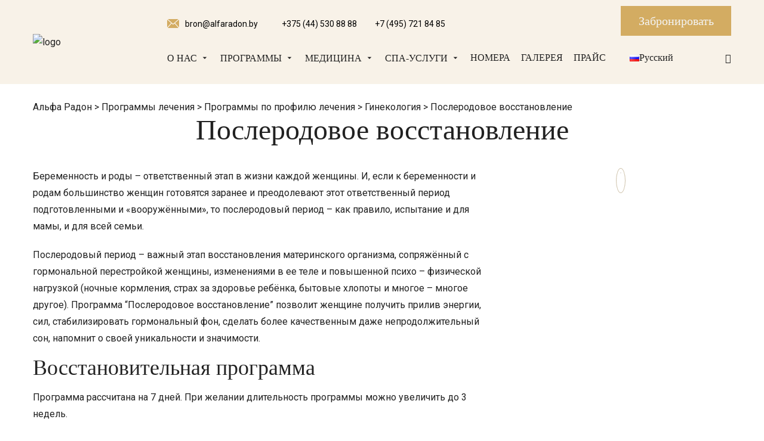

--- FILE ---
content_type: text/html; charset=UTF-8
request_url: https://alfaradon.by/programms/specialnye-programmy/gynecology/poslerodovaja-reabilitacija
body_size: 23459
content:
<!DOCTYPE html><html
lang=ru-RU><head><style>img.lazy{min-height:1px}</style><link
href=https://alfaradon.by/wp-content/plugins/w3-total-cache/pub/js/lazyload.min.js?x21203 as=script><meta
charset="UTF-8"><meta
http-equiv="X-UA-Compatible" content="IE=edge"><meta
name="viewport" content="width=device-width, initial-scale=1"><meta
name="yandex-verification" content="bf5e6243fa28f838"><meta
name="yandex-verification" content="957bfc60fcb26e68"><meta
name="google-site-verification" content="UGMGWImtTnriFfPMlVPpJGG03VFW3i7Yz7AcAB-rSZQ"><meta
name="google-site-verification" content="WdrXFmtRW03A-wULS_OOCWDL3vUQZiENtghQbU9JbHM"><meta
name="format-detection" content="telephone=no"><meta
name="cmsmagazine" content="769b9ca1e386eaea0ac28f111b8f26fc"><link
href=https://cdn.materialdesignicons.com/5.4.55/css/materialdesignicons.min.css rel=stylesheet> <script>(function(w,d,u){var s=d.createElement('script');s.async=true;s.src=u+'?'+(Date.now()/60000|0);var h=d.getElementsByTagName('script')[0];h.parentNode.insertBefore(s,h);})(window,document,'https://cdn-ru.bitrix24.by/b12073546/crm/site_button/loader_3_guo9d8.js');</script> 
 <script type=application/ld+json>{"@context":"https://schema.org","@type":"DiagnosticLab","name":"Альфа-Радон","alternateName":"Санаторий","url":"https://alfaradon.by/","logo":"https://alfaradon.by/wp-content/uploads/2018/11/logo_alfaradon.png","sameAs":["https://www.facebook.com/alfaradon.by/","https://twitter.com/alfaradon","https://www.instagram.com/alfa_radon/","https://vk.com/alfaradon"]}</script> <link
rel="shortcut icon" href=https://alfaradon.by/wp-content/uploads/2025/04/2025_logo-1.png?x21203 type=image/x-icon>
<style>.wpcf7-submit{display:none}.recaptcha-btn{display:block}.grecaptcha-badge{display:none}</style> <script data-service=google-recaptcha data-category=marketing type=text/plain>var contactform=[];var checkIfCalled=true;var renderGoogleInvisibleRecaptchaFront=function(){jQuery("input[name=_wpcf7]").attr("class","formid");jQuery('.wpcf7-form').on('keyup keypress',"input",function(e){var keyCode=e.keyCode||e.which;if(keyCode===13){e.preventDefault();return false;}});jQuery('.wpcf7-submit').each(function(index){var checkexclude=0;var form=jQuery(this).closest('.wpcf7-form');var value=jQuery(form).find(".formid").val();if(value==4868){checkexclude=1;form.find('.wpcf7-submit').show();}
if(value==1177){checkexclude=1;form.find('.wpcf7-submit').show();}
if(value==5143){checkexclude=1;form.find('.wpcf7-submit').show();}
if(value==5144){checkexclude=1;form.find('.wpcf7-submit').show();}
if(checkexclude==0){form.find('.wpcf7-submit').hide();btnClasses=form.find('.wpcf7-submit').attr('class');btnValue=form.find('.wpcf7-submit').attr('value');form.find('.wpcf7-submit').after('<input type=button id="wpcf-custom-btn-'+index+'" class="'+btnClasses+' my_recaptcha_wrapper recaptcha-btn recaptcha-btn-type-css" value="'+btnValue+'" title="'+btnValue+'" >');form.append('<div class=recaptcha-holder id="recaptcha-holder-'+index+'"></div>');var holderId=grecaptcha.render('recaptcha-holder-'+index,{'sitekey':'6LdXh7kqAAAAAHUCatZc65Lb9BVO-VN4CStlOl96','size':'invisible','badge':'inline','callback':function(recaptchaToken){var response=jQuery('#recaptcha-holder-'+index).find('.g-recaptcha-response').val();jQuery('#recaptcha-holder-'+index).parent().find(".respose_post").remove();jQuery('#recaptcha-holder-'+index).after('<input type=hidden name=g-recaptcha-response  value="'+response+'" class=respose_post>')
grecaptcha.reset(holderId);if(typeof customCF7Validator!=='undefined'){if(!customCF7Validator(form)){return;}}
else if(contactFormDefaultValidator(form)){return;}
else{jQuery('#wpcf-custom-btn-'+index).hide();form.find('input[type=submit]').show();form.find("input[type=submit]").click();form.find('input[type=submit]').hide();jQuery('#wpcf-custom-btn-'+index).attr('style','');}}},false);jQuery('#wpcf-custom-btn-'+index).click(function(event){event.preventDefault();if(typeof customCF7Validator=='function'){if(!customCF7Validator(form)){return false;}}
else if(contactFormDefaultValidator(form)){return false;}
else if(grecaptcha.getResponse(holderId)!=''){grecaptcha.reset(holderId);}
else{grecaptcha.execute(holderId);}});}});}</script><script type=text/plain data-service=google-recaptcha data-category=marketing  data-cmplz-src="https://www.google.com/recaptcha/api.js?onload=renderGoogleInvisibleRecaptchaFront&render=explicit" async defer></script><meta
name='robots' content='index, follow, max-image-preview:large, max-snippet:-1, max-video-preview:-1'><link
rel=alternate href=https://alfaradon.by/programms/specialnye-programmy/gynecology/poslerodovaja-reabilitacija hreflang=ru><link
rel=alternate href=https://alfaradon.by/en/home-2/treatment-programmes/programmes-by-treatment-profile/gynaecology/postpartum-recovery-program hreflang=en><title>Послеродовое восстановление в санатории «Альфа Радон»</title><meta
name="description" content="Послеродовое восстановление в санатории «Альфа Радон». Доступные цены на услуги по восстановлению женщины после родов. Квалифицированные специалисты. Консультация +375 (44) 530 88 88."><link
rel=canonical href=https://alfaradon.by/programms/specialnye-programmy/gynecology/poslerodovaja-reabilitacija><meta
property="og:locale" content="ru_RU"><meta
property="og:locale:alternate" content="en_US"><meta
property="og:type" content="article"><meta
property="og:title" content="Послеродовое восстановление в санатории «Альфа Радон»"><meta
property="og:description" content="Послеродовое восстановление в санатории «Альфа Радон». Доступные цены на услуги по восстановлению женщины после родов. Квалифицированные специалисты. Консультация +375 (44) 530 88 88."><meta
property="og:url" content="https://alfaradon.by/programms/specialnye-programmy/gynecology/poslerodovaja-reabilitacija"><meta
property="og:site_name" content="Альфа Радон"><meta
property="article:publisher" content="https://www.facebook.com/alfaradon.by/"><meta
property="article:modified_time" content="2025-06-09T11:19:58+00:00"><meta
name="twitter:card" content="summary_large_image"> <script type=application/ld+json class=yoast-schema-graph>{"@context":"https://schema.org","@graph":[{"@type":"WebPage","@id":"https://alfaradon.by/programms/specialnye-programmy/gynecology/poslerodovaja-reabilitacija","url":"https://alfaradon.by/programms/specialnye-programmy/gynecology/poslerodovaja-reabilitacija","name":"Послеродовое восстановление в санатории «Альфа Радон»","isPartOf":{"@id":"https://alfaradon.by/#website"},"datePublished":"2020-05-29T08:21:40+00:00","dateModified":"2025-06-09T11:19:58+00:00","description":"Послеродовое восстановление в санатории «Альфа Радон». Доступные цены на услуги по восстановлению женщины после родов. Квалифицированные специалисты. Консультация +375 (44) 530 88 88.","breadcrumb":{"@id":"https://alfaradon.by/programms/specialnye-programmy/gynecology/poslerodovaja-reabilitacija#breadcrumb"},"inLanguage":"ru-RU","potentialAction":[{"@type":"ReadAction","target":["https://alfaradon.by/programms/specialnye-programmy/gynecology/poslerodovaja-reabilitacija"]}]},{"@type":"BreadcrumbList","@id":"https://alfaradon.by/programms/specialnye-programmy/gynecology/poslerodovaja-reabilitacija#breadcrumb","itemListElement":[{"@type":"ListItem","position":1,"name":"Главная страница","item":"https://alfaradon.by/"},{"@type":"ListItem","position":2,"name":"Программы лечения","item":"https://alfaradon.by/programms"},{"@type":"ListItem","position":3,"name":"Программы по профилю лечения","item":"https://alfaradon.by/programms/specialnye-programmy"},{"@type":"ListItem","position":4,"name":"Гинекология","item":"https://alfaradon.by/programms/specialnye-programmy/gynecology"},{"@type":"ListItem","position":5,"name":"Послеродовое восстановление"}]},{"@type":"WebSite","@id":"https://alfaradon.by/#website","url":"https://alfaradon.by/","name":"Альфа Радон","description":"","publisher":{"@id":"https://alfaradon.by/#organization"},"potentialAction":[{"@type":"SearchAction","target":{"@type":"EntryPoint","urlTemplate":"https://alfaradon.by/?s={search_term_string}"},"query-input":{"@type":"PropertyValueSpecification","valueRequired":true,"valueName":"search_term_string"}}],"inLanguage":"ru-RU"},{"@type":"Organization","@id":"https://alfaradon.by/#organization","name":"Альфа Радон","url":"https://alfaradon.by/","logo":{"@type":"ImageObject","inLanguage":"ru-RU","@id":"https://alfaradon.by/#/schema/logo/image/","url":"https://alfaradon.by/wp-content/uploads/2024/02/logo_new.png","contentUrl":"https://alfaradon.by/wp-content/uploads/2024/02/logo_new.png","width":2699,"height":2656,"caption":"Альфа Радон"},"image":{"@id":"https://alfaradon.by/#/schema/logo/image/"},"sameAs":["https://www.facebook.com/alfaradon.by/","https://vk.com/alfaradon","https://instagram.com/alfa_radon/","https://www.ok.ru/group/54217927885054","https://t.me/alfaradon_bot","https://t.me/alfaradonlive"]}]}</script> <link
rel=alternate title="oEmbed (JSON)" type=application/json+oembed href="https://alfaradon.by/wp-json/oembed/1.0/embed?url=https%3A%2F%2Falfaradon.by%2Fprogramms%2Fspecialnye-programmy%2Fgynecology%2Fposlerodovaja-reabilitacija&#038;lang=ru"><link
rel=alternate title="oEmbed (XML)" type=text/xml+oembed href="https://alfaradon.by/wp-json/oembed/1.0/embed?url=https%3A%2F%2Falfaradon.by%2Fprogramms%2Fspecialnye-programmy%2Fgynecology%2Fposlerodovaja-reabilitacija&#038;format=xml&#038;lang=ru"><style id=wp-img-auto-sizes-contain-inline-css>img:is([sizes=auto i],[sizes^="auto," i]){contain-intrinsic-size:3000px 1500px}</style><link
rel=stylesheet href=https://alfaradon.by/wp-content/cache/minify/9a088.css?x21203 media=all><style id=wp-emoji-styles-inline-css>img.wp-smiley,img.emoji{display:inline !important;border:none !important;box-shadow:none !important;height:1em !important;width:1em !important;margin:0
0.07em !important;vertical-align:-0.1em !important;background:none !important;padding:0
!important}</style><style id=wp-block-library-inline-css>/*<![CDATA[*/:root{--wp-block-synced-color:#7a00df;--wp-block-synced-color--rgb:122,0,223;--wp-bound-block-color:var(--wp-block-synced-color);--wp-editor-canvas-background:#ddd;--wp-admin-theme-color:#007cba;--wp-admin-theme-color--rgb:0,124,186;--wp-admin-theme-color-darker-10:#006ba1;--wp-admin-theme-color-darker-10--rgb:0,107,160.5;--wp-admin-theme-color-darker-20:#005a87;--wp-admin-theme-color-darker-20--rgb:0,90,135;--wp-admin-border-width-focus:2px}@media (min-resolution:192dpi){:root{--wp-admin-border-width-focus:1.5px}}.wp-element-button{cursor:pointer}:root .has-very-light-gray-background-color{background-color:#eee}:root .has-very-dark-gray-background-color{background-color:#313131}:root .has-very-light-gray-color{color:#eee}:root .has-very-dark-gray-color{color:#313131}:root .has-vivid-green-cyan-to-vivid-cyan-blue-gradient-background{background:linear-gradient(135deg,#00d084,#0693e3)}:root .has-purple-crush-gradient-background{background:linear-gradient(135deg,#34e2e4,#4721fb 50%,#ab1dfe)}:root .has-hazy-dawn-gradient-background{background:linear-gradient(135deg,#faaca8,#dad0ec)}:root .has-subdued-olive-gradient-background{background:linear-gradient(135deg,#fafae1,#67a671)}:root .has-atomic-cream-gradient-background{background:linear-gradient(135deg,#fdd79a,#004a59)}:root .has-nightshade-gradient-background{background:linear-gradient(135deg,#330968,#31cdcf)}:root .has-midnight-gradient-background{background:linear-gradient(135deg,#020381,#2874fc)}:root{--wp--preset--font-size--normal:16px;--wp--preset--font-size--huge:42px}.has-regular-font-size{font-size:1em}.has-larger-font-size{font-size:2.625em}.has-normal-font-size{font-size:var(--wp--preset--font-size--normal)}.has-huge-font-size{font-size:var(--wp--preset--font-size--huge)}.has-text-align-center{text-align:center}.has-text-align-left{text-align:left}.has-text-align-right{text-align:right}.has-fit-text{white-space:nowrap!important}#end-resizable-editor-section{display:none}.aligncenter{clear:both}.items-justified-left{justify-content:flex-start}.items-justified-center{justify-content:center}.items-justified-right{justify-content:flex-end}.items-justified-space-between{justify-content:space-between}.screen-reader-text{border:0;clip-path:inset(50%);height:1px;margin:-1px;overflow:hidden;padding:0;position:absolute;width:1px;word-wrap:normal!important}.screen-reader-text:focus{background-color:#ddd;clip-path:none;color:#444;display:block;font-size:1em;height:auto;left:5px;line-height:normal;padding:15px
23px 14px;text-decoration:none;top:5px;width:auto;z-index:100000}html :where(.has-border-color){border-style:solid}html :where([style*=border-top-color]){border-top-style:solid}html :where([style*=border-right-color]){border-right-style:solid}html :where([style*=border-bottom-color]){border-bottom-style:solid}html :where([style*=border-left-color]){border-left-style:solid}html :where([style*=border-width]){border-style:solid}html :where([style*=border-top-width]){border-top-style:solid}html :where([style*=border-right-width]){border-right-style:solid}html :where([style*=border-bottom-width]){border-bottom-style:solid}html :where([style*=border-left-width]){border-left-style:solid}html :where(img[class*=wp-image-]){height:auto;max-width:100%}:where(figure){margin:0
0 1em}html :where(.is-position-sticky){--wp-admin--admin-bar--position-offset:var(--wp-admin--admin-bar--height,0px)}@media screen and (max-width:600px){html:where(.is-position-sticky){--wp-admin--admin-bar--position-offset:0px}}/*]]>*/</style><style id=global-styles-inline-css>/*<![CDATA[*/:root{--wp--preset--aspect-ratio--square:1;--wp--preset--aspect-ratio--4-3:4/3;--wp--preset--aspect-ratio--3-4:3/4;--wp--preset--aspect-ratio--3-2:3/2;--wp--preset--aspect-ratio--2-3:2/3;--wp--preset--aspect-ratio--16-9:16/9;--wp--preset--aspect-ratio--9-16:9/16;--wp--preset--color--black:#000;--wp--preset--color--cyan-bluish-gray:#abb8c3;--wp--preset--color--white:#fff;--wp--preset--color--pale-pink:#f78da7;--wp--preset--color--vivid-red:#cf2e2e;--wp--preset--color--luminous-vivid-orange:#ff6900;--wp--preset--color--luminous-vivid-amber:#fcb900;--wp--preset--color--light-green-cyan:#7bdcb5;--wp--preset--color--vivid-green-cyan:#00d084;--wp--preset--color--pale-cyan-blue:#8ed1fc;--wp--preset--color--vivid-cyan-blue:#0693e3;--wp--preset--color--vivid-purple:#9b51e0;--wp--preset--gradient--vivid-cyan-blue-to-vivid-purple:linear-gradient(135deg,rgb(6,147,227) 0%,rgb(155,81,224) 100%);--wp--preset--gradient--light-green-cyan-to-vivid-green-cyan:linear-gradient(135deg,rgb(122,220,180) 0%,rgb(0,208,130) 100%);--wp--preset--gradient--luminous-vivid-amber-to-luminous-vivid-orange:linear-gradient(135deg,rgb(252,185,0) 0%,rgb(255,105,0) 100%);--wp--preset--gradient--luminous-vivid-orange-to-vivid-red:linear-gradient(135deg,rgb(255,105,0) 0%,rgb(207,46,46) 100%);--wp--preset--gradient--very-light-gray-to-cyan-bluish-gray:linear-gradient(135deg,rgb(238,238,238) 0%,rgb(169,184,195) 100%);--wp--preset--gradient--cool-to-warm-spectrum:linear-gradient(135deg,rgb(74,234,220) 0%,rgb(151,120,209) 20%,rgb(207,42,186) 40%,rgb(238,44,130) 60%,rgb(251,105,98) 80%,rgb(254,248,76) 100%);--wp--preset--gradient--blush-light-purple:linear-gradient(135deg,rgb(255,206,236) 0%,rgb(152,150,240) 100%);--wp--preset--gradient--blush-bordeaux:linear-gradient(135deg,rgb(254,205,165) 0%,rgb(254,45,45) 50%,rgb(107,0,62) 100%);--wp--preset--gradient--luminous-dusk:linear-gradient(135deg,rgb(255,203,112) 0%,rgb(199,81,192) 50%,rgb(65,88,208) 100%);--wp--preset--gradient--pale-ocean:linear-gradient(135deg,rgb(255,245,203) 0%,rgb(182,227,212) 50%,rgb(51,167,181) 100%);--wp--preset--gradient--electric-grass:linear-gradient(135deg,rgb(202,248,128) 0%,rgb(113,206,126) 100%);--wp--preset--gradient--midnight:linear-gradient(135deg,rgb(2,3,129) 0%,rgb(40,116,252) 100%);--wp--preset--font-size--small:13px;--wp--preset--font-size--medium:20px;--wp--preset--font-size--large:36px;--wp--preset--font-size--x-large:42px;--wp--preset--spacing--20:0.44rem;--wp--preset--spacing--30:0.67rem;--wp--preset--spacing--40:1rem;--wp--preset--spacing--50:1.5rem;--wp--preset--spacing--60:2.25rem;--wp--preset--spacing--70:3.38rem;--wp--preset--spacing--80:5.06rem;--wp--preset--shadow--natural:6px 6px 9px rgba(0, 0, 0, 0.2);--wp--preset--shadow--deep:12px 12px 50px rgba(0, 0, 0, 0.4);--wp--preset--shadow--sharp:6px 6px 0px rgba(0, 0, 0, 0.2);--wp--preset--shadow--outlined:6px 6px 0px -3px rgb(255, 255, 255), 6px 6px rgb(0, 0, 0);--wp--preset--shadow--crisp:6px 6px 0px rgb(0, 0, 0)}:where(.is-layout-flex){gap:0.5em}:where(.is-layout-grid){gap:0.5em}body .is-layout-flex{display:flex}.is-layout-flex{flex-wrap:wrap;align-items:center}.is-layout-flex>:is(*,div){margin:0}body .is-layout-grid{display:grid}.is-layout-grid>:is(*,div){margin:0}:where(.wp-block-columns.is-layout-flex){gap:2em}:where(.wp-block-columns.is-layout-grid){gap:2em}:where(.wp-block-post-template.is-layout-flex){gap:1.25em}:where(.wp-block-post-template.is-layout-grid){gap:1.25em}.has-black-color{color:var(--wp--preset--color--black) !important}.has-cyan-bluish-gray-color{color:var(--wp--preset--color--cyan-bluish-gray) !important}.has-white-color{color:var(--wp--preset--color--white) !important}.has-pale-pink-color{color:var(--wp--preset--color--pale-pink) !important}.has-vivid-red-color{color:var(--wp--preset--color--vivid-red) !important}.has-luminous-vivid-orange-color{color:var(--wp--preset--color--luminous-vivid-orange) !important}.has-luminous-vivid-amber-color{color:var(--wp--preset--color--luminous-vivid-amber) !important}.has-light-green-cyan-color{color:var(--wp--preset--color--light-green-cyan) !important}.has-vivid-green-cyan-color{color:var(--wp--preset--color--vivid-green-cyan) !important}.has-pale-cyan-blue-color{color:var(--wp--preset--color--pale-cyan-blue) !important}.has-vivid-cyan-blue-color{color:var(--wp--preset--color--vivid-cyan-blue) !important}.has-vivid-purple-color{color:var(--wp--preset--color--vivid-purple) !important}.has-black-background-color{background-color:var(--wp--preset--color--black) !important}.has-cyan-bluish-gray-background-color{background-color:var(--wp--preset--color--cyan-bluish-gray) !important}.has-white-background-color{background-color:var(--wp--preset--color--white) !important}.has-pale-pink-background-color{background-color:var(--wp--preset--color--pale-pink) !important}.has-vivid-red-background-color{background-color:var(--wp--preset--color--vivid-red) !important}.has-luminous-vivid-orange-background-color{background-color:var(--wp--preset--color--luminous-vivid-orange) !important}.has-luminous-vivid-amber-background-color{background-color:var(--wp--preset--color--luminous-vivid-amber) !important}.has-light-green-cyan-background-color{background-color:var(--wp--preset--color--light-green-cyan) !important}.has-vivid-green-cyan-background-color{background-color:var(--wp--preset--color--vivid-green-cyan) !important}.has-pale-cyan-blue-background-color{background-color:var(--wp--preset--color--pale-cyan-blue) !important}.has-vivid-cyan-blue-background-color{background-color:var(--wp--preset--color--vivid-cyan-blue) !important}.has-vivid-purple-background-color{background-color:var(--wp--preset--color--vivid-purple) !important}.has-black-border-color{border-color:var(--wp--preset--color--black) !important}.has-cyan-bluish-gray-border-color{border-color:var(--wp--preset--color--cyan-bluish-gray) !important}.has-white-border-color{border-color:var(--wp--preset--color--white) !important}.has-pale-pink-border-color{border-color:var(--wp--preset--color--pale-pink) !important}.has-vivid-red-border-color{border-color:var(--wp--preset--color--vivid-red) !important}.has-luminous-vivid-orange-border-color{border-color:var(--wp--preset--color--luminous-vivid-orange) !important}.has-luminous-vivid-amber-border-color{border-color:var(--wp--preset--color--luminous-vivid-amber) !important}.has-light-green-cyan-border-color{border-color:var(--wp--preset--color--light-green-cyan) !important}.has-vivid-green-cyan-border-color{border-color:var(--wp--preset--color--vivid-green-cyan) !important}.has-pale-cyan-blue-border-color{border-color:var(--wp--preset--color--pale-cyan-blue) !important}.has-vivid-cyan-blue-border-color{border-color:var(--wp--preset--color--vivid-cyan-blue) !important}.has-vivid-purple-border-color{border-color:var(--wp--preset--color--vivid-purple) !important}.has-vivid-cyan-blue-to-vivid-purple-gradient-background{background:var(--wp--preset--gradient--vivid-cyan-blue-to-vivid-purple) !important}.has-light-green-cyan-to-vivid-green-cyan-gradient-background{background:var(--wp--preset--gradient--light-green-cyan-to-vivid-green-cyan) !important}.has-luminous-vivid-amber-to-luminous-vivid-orange-gradient-background{background:var(--wp--preset--gradient--luminous-vivid-amber-to-luminous-vivid-orange) !important}.has-luminous-vivid-orange-to-vivid-red-gradient-background{background:var(--wp--preset--gradient--luminous-vivid-orange-to-vivid-red) !important}.has-very-light-gray-to-cyan-bluish-gray-gradient-background{background:var(--wp--preset--gradient--very-light-gray-to-cyan-bluish-gray) !important}.has-cool-to-warm-spectrum-gradient-background{background:var(--wp--preset--gradient--cool-to-warm-spectrum) !important}.has-blush-light-purple-gradient-background{background:var(--wp--preset--gradient--blush-light-purple) !important}.has-blush-bordeaux-gradient-background{background:var(--wp--preset--gradient--blush-bordeaux) !important}.has-luminous-dusk-gradient-background{background:var(--wp--preset--gradient--luminous-dusk) !important}.has-pale-ocean-gradient-background{background:var(--wp--preset--gradient--pale-ocean) !important}.has-electric-grass-gradient-background{background:var(--wp--preset--gradient--electric-grass) !important}.has-midnight-gradient-background{background:var(--wp--preset--gradient--midnight) !important}.has-small-font-size{font-size:var(--wp--preset--font-size--small) !important}.has-medium-font-size{font-size:var(--wp--preset--font-size--medium) !important}.has-large-font-size{font-size:var(--wp--preset--font-size--large) !important}.has-x-large-font-size{font-size:var(--wp--preset--font-size--x-large) !important}/*]]>*/</style><style id=classic-theme-styles-inline-css>/*! This file is auto-generated */
.wp-block-button__link{color:#fff;background-color:#32373c;border-radius:9999px;box-shadow:none;text-decoration:none;padding:calc(.667em + 2px) calc(1.333em + 2px);font-size:1.125em}.wp-block-file__button{background:#32373c;color:#fff;text-decoration:none}</style><style id=dominant-color-styles-inline-css>/*<![CDATA[*/img[data-dominant-color]:not(.has-transparency){background-color:var(--dominant-color)}/*]]>*/</style><link
rel=stylesheet href=https://alfaradon.by/wp-content/cache/minify/47e99.css?x21203 media=all> <script src=https://alfaradon.by/wp-content/cache/minify/ef040.js?x21203></script> <script></script><meta
name="generator" content="Redux 4.5.10"><meta
name="generator" content="auto-sizes 1.7.0"><meta
name="generator" content="dominant-color-images 1.2.0"><style>ul.cnss-social-icon li.cn-fa-icon a:hover{color:#ffffff!important}</style><style>#h5vpQuickPlayer{width:100%;max-width:100%;margin:0
auto}</style><meta
name="generator" content="webp-uploads 2.6.1"><style>.cmplz-hidden{display:none !important}</style><meta
name="generator" content="speculation-rules 1.6.0"><meta
data-od-replaced-content="optimization-detective 1.0.0-beta4" name="generator" content="optimization-detective 1.0.0-beta4; url_metric_groups={0:populated, 480:empty, 600:empty, 782:populated}"><meta
name="generator" content="embed-optimizer 1.0.0-beta3"><meta
name="generator" content="Powered by WPBakery Page Builder - drag and drop page builder for WordPress."><link
rel=icon href=https://alfaradon.by/wp-content/uploads/2024/02/cropped-telegram_alfa-radon_logo-1-32x32.png?x21203 sizes=32x32><link
rel=icon href=https://alfaradon.by/wp-content/uploads/2024/02/cropped-telegram_alfa-radon_logo-1-192x192.png?x21203 sizes=192x192><link
rel=apple-touch-icon href=https://alfaradon.by/wp-content/uploads/2024/02/cropped-telegram_alfa-radon_logo-1-180x180.png?x21203><meta
name="msapplication-TileImage" content="https://alfaradon.by/wp-content/uploads/2024/02/cropped-telegram_alfa-radon_logo-1-270x270.png"><style data-type=vc_shortcodes-default-css>.vc_do_btn{margin-bottom:22px}.vc_do_message{padding-top:1em;padding-bottom:1em;padding-right:1em;padding-left:4em;margin-bottom:22px}</style><noscript><style>.wpb_animate_when_almost_visible{opacity:1}</style></noscript>
 <script>(function(w){var q=[['setContext','TL-INT-alfaradon.new','ru']];var t=w.travelline=(w.travelline||{}),ti=t.integration=(t.integration||{});ti.__cq=ti.__cq?ti.__cq.concat(q):q;if(!ti.__loader){ti.__loader=true;var d=w.document,p=d.location.protocol,s=d.createElement('script');s.type='text/javascript';s.async=true;s.src=(p=='https:'?p:'http:')+'//by-ibe.tlintegration.com/integration/loader.js';(d.getElementsByTagName('head')[0]||d.getElementsByTagName('body')[0]).appendChild(s);}})(window);</script>  <script>var _tmr=window._tmr||(window._tmr=[]);_tmr.push({id:"3471435",type:"pageView",start:(new Date()).getTime()});(function(d,w,id){if(d.getElementById(id))return;var ts=d.createElement("script");ts.type='text/javascript';ts.async=true;ts.id=id;ts.src="https://top-fwz1.mail.ru/js/code.js";var f=function(){var s=d.getElementsByTagName("script")[0];s.parentNode.insertBefore(ts,s);};if(w.opera=="[object Opera]"){d.addEventListener("DOMContentLoaded",f,false);}else{f();}})(document,window,"tmr-code");</script> 
<noscript><div>
<img
class=lazy src="data:image/svg+xml,%3Csvg%20xmlns='http://www.w3.org/2000/svg'%20viewBox='0%200%201%201'%3E%3C/svg%3E" data-src="https://top-fwz1.mail.ru/counter?id=3471435;js=na" style=position:absolute;left:-9999px; alt=Top.Mail.Ru></div>
</noscript>
 <script>(function(w,d,s,l,i){w[l]=w[l]||[];w[l].push({'gtm.start':new Date().getTime(),event:'gtm.js'});var f=d.getElementsByTagName(s)[0],j=d.createElement(s),dl=l!='dataLayer'?'&l='+l:'';j.async=true;j.src='https://www.googletagmanager.com/gtm.js?id='+i+dl;f.parentNode.insertBefore(j,f);})(window,document,'script','dataLayer','GTM-59NLFC2M');</script> <noscript><iframe
src="https://www.googletagmanager.com/ns.html?id=GTM-59NLFC2M"
height=0 width=0 style=display:none;visibility:hidden></iframe></noscript> <script id=mcjs>!function(c,h,i,m,p){m=c.createElement(h),p=c.getElementsByTagName(h)[0];m.async=1;m.src=i;p.parentNode.insertBefore(m,p)}
(document,"script","https://chimpstatic.com/mcjs-connected/js/users/5f2060873031bf295dd15ae08/6c12dde837afa685065c3f229.js");</script> <link
rel=stylesheet href=https://alfaradon.by/wp-content/cache/minify/f5f8c.css?x21203 media=all><link
rel=stylesheet id=bestel-default-google-fonts-css href='https://fonts.googleapis.com/css?family=Open+Sans:300,300i,600,600i,700,700i,%7CSuravaram%7CCormorant+Garamond:400,400i,500,500i,600,600i' type=text/css media=all><link
rel=stylesheet id=bestel-google-fonts-css href='//fonts.googleapis.com/css?family=Roboto:400,700,500' type=text/css media=all><link
rel=stylesheet href=https://alfaradon.by/wp-content/cache/minify/3c9ef.css?x21203 media=all></head><body
data-cmplz=1 data-cmplz=1 data-cmplz=1 data-cmplz=1 data-cmplz=1 class="wp-singular page-template-default page page-id-18967 page-child parent-pageid-16765 wp-theme-bestel wpb-js-composer js-comp-ver-8.7.2 vc_responsive"><header
class=new-header><div
class="new-header-style new-sticky"><div
class="container row justify-content-between"><div
class="col-lg-2 px-0 d-flex align-items-center ml-lg-0 ml-1 bestel-logo">
<a
href=https://alfaradon.by/ class=header-logo>
<img
src="data:image/svg+xml,%3Csvg%20xmlns='http://www.w3.org/2000/svg'%20viewBox='0%200%201%201'%3E%3C/svg%3E" data-src=https://alfaradon.by/wp-content/uploads/2025/04/2025_logo_wo_stars_centered.png?x21203 alt=logo class="img-fluid lazy">
</a></div><div
class="col-lg-10 pl-lg-3 px-0 new-header-content"><div
class=mobile-block><div
class="d-flex flex-lg-column flex-column-reverse justify-content-between"><div
class="d-flex flex-lg-row flex-column justify-content-between mt-1 b242ya-call-tracker"><div
class="new-header-contact d-flex align-items-center justify-content-between"><div
class="d-flex align-items-center mr-lg-4">
<a
href=mailto:bron@alfaradon.by class="d-flex align-items-center">
<svg
xmlns=https://www.w3.org/2000/svg xmlns:xlink=https://www.w3.org/1999/xlink width=20px height=15px>
<path
fill-rule=evenodd d="M20.000,12.500 C20.000,12.938 19.877,13.345 19.679,13.702 L13.364,6.637 L19.611,1.172 C19.853,1.557 20.000,2.010 20.000,2.500 L20.000,12.500 ZM10.000,7.920 L18.691,0.315 C18.335,0.119 17.933,-0.000 17.500,-0.000 L2.500,-0.000 C2.066,-0.000 1.664,0.119 1.309,0.315 L10.000,7.920 ZM12.423,7.460 L10.411,9.221 C10.294,9.324 10.147,9.375 10.000,9.375 C9.853,9.375 9.706,9.324 9.589,9.221 L7.576,7.460 L1.182,14.615 C1.565,14.856 2.014,15.000 2.500,15.000 L17.500,15.000 C17.986,15.000 18.435,14.856 18.818,14.615 L12.423,7.460 ZM0.389,1.172 C0.146,1.557 -0.000,2.010 -0.000,2.500 L-0.000,12.500 C-0.000,12.938 0.123,13.345 0.321,13.702 L6.635,6.636 L0.389,1.172 Z"/>
</svg>
<span>
bron@alfaradon.by </span>
</a></div><div
class="d-flex align-items-center phone-numbers b242ya-call-tracker">
<a
href=tel:+375445308888>
<span>+375 (44) 530 88 88</span>
</a>
<a
class=ml-3 href=tel:+74957218485>
<span>+7 (495) 721 84 85</span>
</a></div></div><div><div
class=button_su>
<span
class=su_button_circle></span>
<a
href=/zabronirovat onclick="yaCounter36739305.reachGoal('Bron_Travelline'); return true;" class=button_su_inner>
<span
class=button_text_container>
Забронировать </span>
</a></div></div></div><div
class="new-header-menu d-flex flex-lg-row flex-column"><div
class="menu-block w-100 px-0"><ul
id=menu-primary class="new-menu new-js-main-menu"><li
id=nav-menu-item-1812 class="nav-item  menu-item-even menu-item-depth-0 menu-item menu-item-type-post_type menu-item-object-page menu-item-has-children dropdown"><a
href=https://alfaradon.by/about class="nav-link main-menu-link">О нас<span
class="arrow nav-item-arrow"></span></a><ul
class="submenu menu-odd  menu-depth-1">
<li
id=nav-menu-item-19001 class="sub-menu-item  menu-item-odd menu-item-depth-1 menu-item menu-item-type-post_type menu-item-object-page"><a
href=https://alfaradon.by/about/informacija class="nav-link sub-menu-link">Информация</a></li>
<li
id=nav-menu-item-16445 class="sub-menu-item  menu-item-odd menu-item-depth-1 menu-item menu-item-type-post_type menu-item-object-page"><a
href=https://alfaradon.by/about/infrastruktura class="nav-link sub-menu-link">Инфраструктура</a></li>
<li
id=nav-menu-item-21766 class="sub-menu-item  menu-item-odd menu-item-depth-1 menu-item menu-item-type-post_type menu-item-object-page"><a
href=https://alfaradon.by/about/restaurants class="nav-link sub-menu-link">F&#038;B (питание)</a></li>
<li
id=nav-menu-item-13403 class="sub-menu-item  menu-item-odd menu-item-depth-1 menu-item menu-item-type-post_type menu-item-object-page"><a
href=https://alfaradon.by/about/news class="nav-link sub-menu-link">Новости</a></li>
<li
id=nav-menu-item-16524 class="sub-menu-item  menu-item-odd menu-item-depth-1 menu-item menu-item-type-post_type menu-item-object-page"><a
href=https://alfaradon.by/about/articles class="nav-link sub-menu-link">Статьи</a></li>
<li
id=nav-menu-item-16413 class="sub-menu-item  menu-item-odd menu-item-depth-1 menu-item menu-item-type-post_type menu-item-object-page"><a
href=https://alfaradon.by/additional-services class="nav-link sub-menu-link">Услуги</a></li>
<li
id=nav-menu-item-19774 class="sub-menu-item  menu-item-odd menu-item-depth-1 menu-item menu-item-type-post_type menu-item-object-page"><a
href=https://alfaradon.by/about/partnery class="nav-link sub-menu-link">Партнеры</a></li>
<li
id=nav-menu-item-16450 class="sub-menu-item  menu-item-odd menu-item-depth-1 menu-item menu-item-type-post_type menu-item-object-page"><a
href=https://alfaradon.by/faq class="nav-link sub-menu-link">Вопрос-ответ</a></li>
<li
id=nav-menu-item-1306 class="sub-menu-item  menu-item-odd menu-item-depth-1 menu-item menu-item-type-post_type menu-item-object-page"><a
href=https://alfaradon.by/contacts class="nav-link sub-menu-link">Контакты</a></li>
<li
id=nav-menu-item-29146 class="sub-menu-item  menu-item-odd menu-item-depth-1 menu-item menu-item-type-post_type menu-item-object-page"><a
href=https://alfaradon.by/about/rukovodstvo class="nav-link sub-menu-link">Руководство</a></li>
<li
id=nav-menu-item-25447 class="sub-menu-item  menu-item-odd menu-item-depth-1 menu-item menu-item-type-post_type menu-item-object-page"><a
href=https://alfaradon.by/about/vacancy class="nav-link sub-menu-link">Вакансии</a></li>
<li
id=nav-menu-item-26224 class="sub-menu-item  menu-item-odd menu-item-depth-1 menu-item menu-item-type-post_type menu-item-object-page"><a
href=https://alfaradon.by/about/reviews class="nav-link sub-menu-link">Отзывы</a></li>
<li
id=nav-menu-item-28224 class="sub-menu-item  menu-item-odd menu-item-depth-1 menu-item menu-item-type-post_type menu-item-object-page"><a
href=https://alfaradon.by/about/anonsy-meropriyatij class="nav-link sub-menu-link">Афиша</a></li></ul>
</li>
<li
id=nav-menu-item-16489 class="nav-item  menu-item-even menu-item-depth-0 menu-item menu-item-type-post_type menu-item-object-page current-page-ancestor menu-item-has-children dropdown"><a
href=https://alfaradon.by/programms class="nav-link main-menu-link">Программы<span
class="arrow nav-item-arrow"></span></a><ul
class="submenu menu-odd  menu-depth-1">
<li
id=nav-menu-item-16403 class="sub-menu-item  menu-item-odd menu-item-depth-1 menu-item menu-item-type-post_type menu-item-object-page"><a
href=https://alfaradon.by/programms/san-kur class="nav-link sub-menu-link">Санаторно-курортные программы с лечением</a></li>
<li
id=nav-menu-item-16404 class="sub-menu-item  menu-item-odd menu-item-depth-1 menu-item menu-item-type-post_type menu-item-object-page current-page-ancestor"><a
href=https://alfaradon.by/programms/specialnye-programmy class="nav-link sub-menu-link">Программы по профилю лечения</a></li>
<li
id=nav-menu-item-17816 class="sub-menu-item  menu-item-odd menu-item-depth-1 menu-item menu-item-type-custom menu-item-object-custom"><a
href=https://alfaradon.by/programms/diagnosticheskie-programmy class="nav-link sub-menu-link">Диагностические программы</a></li>
<li
id=nav-menu-item-16883 class="sub-menu-item  menu-item-odd menu-item-depth-1 menu-item menu-item-type-post_type menu-item-object-page"><a
href=https://alfaradon.by/programms/wellness class="nav-link sub-menu-link">Отдых на выходные Relax Weekends</a></li>
<li
id=nav-menu-item-18515 class="sub-menu-item  menu-item-odd menu-item-depth-1 menu-item menu-item-type-post_type menu-item-object-page"><a
href=https://alfaradon.by/programms/spa-programmy class="nav-link sub-menu-link">Wellness СПА-программы</a></li>
<li
id=nav-menu-item-16433 class="sub-menu-item  menu-item-odd menu-item-depth-1 menu-item menu-item-type-post_type menu-item-object-page"><a
href=https://alfaradon.by/programms/lechebno-ozdorovitelnye-procedury-programmy class="nav-link sub-menu-link">Программы для детей</a></li></ul>
</li>
<li
id=nav-menu-item-2293 class="nav-item  menu-item-even menu-item-depth-0 menu-item menu-item-type-post_type menu-item-object-page menu-item-has-children dropdown"><a
href=https://alfaradon.by/treatment class="nav-link main-menu-link">Медицина<span
class="arrow nav-item-arrow"></span></a><ul
class="submenu menu-odd  menu-depth-1">
<li
id=nav-menu-item-18466 class="sub-menu-item  menu-item-odd menu-item-depth-1 menu-item menu-item-type-post_type menu-item-object-page"><a
href=https://alfaradon.by/treatment/profiles class="nav-link sub-menu-link">Профили лечения</a></li>
<li
id=nav-menu-item-16452 class="sub-menu-item  menu-item-odd menu-item-depth-1 menu-item menu-item-type-post_type menu-item-object-page"><a
href=https://alfaradon.by/treatment/medical-factors class="nav-link sub-menu-link">Лечебные факторы</a></li>
<li
id=nav-menu-item-16506 class="sub-menu-item  menu-item-odd menu-item-depth-1 menu-item menu-item-type-post_type menu-item-object-page"><a
href=https://alfaradon.by/treatment/procedury class="nav-link sub-menu-link">Процедуры</a></li>
<li
id=nav-menu-item-16508 class="sub-menu-item  menu-item-odd menu-item-depth-1 menu-item menu-item-type-post_type menu-item-object-page"><a
href=https://alfaradon.by/treatment/specialists class="nav-link sub-menu-link">Специалисты</a></li></ul>
</li>
<li
id=nav-menu-item-1312 class="nav-item  menu-item-even menu-item-depth-0 menu-item menu-item-type-post_type menu-item-object-page menu-item-has-children dropdown"><a
href=https://alfaradon.by/spa class="nav-link main-menu-link">СПА-услуги<span
class="arrow nav-item-arrow"></span></a><ul
class="submenu menu-odd  menu-depth-1">
<li
id=nav-menu-item-20252 class="sub-menu-item  menu-item-odd menu-item-depth-1 menu-item menu-item-type-post_type menu-item-object-page"><a
href=https://alfaradon.by/spa/apparatnaja-kosmetologija class="nav-link sub-menu-link">Аппаратная косметология</a></li>
<li
id=nav-menu-item-29367 class="sub-menu-item  menu-item-odd menu-item-depth-1 menu-item menu-item-type-post_type menu-item-object-page"><a
href=https://alfaradon.by/spa/ayurveda class="nav-link sub-menu-link">Аюрведа</a></li>
<li
id=nav-menu-item-20332 class="sub-menu-item  menu-item-odd menu-item-depth-1 menu-item menu-item-type-post_type menu-item-object-page"><a
href=https://alfaradon.by/spa/uhody-dlja-volos class="nav-link sub-menu-link">Для волос</a></li>
<li
id=nav-menu-item-20383 class="sub-menu-item  menu-item-odd menu-item-depth-1 menu-item menu-item-type-post_type menu-item-object-page"><a
href=https://alfaradon.by/spa/uhody-dlja-detej class="nav-link sub-menu-link">Для детей</a></li>
<li
id=nav-menu-item-19468 class="sub-menu-item  menu-item-odd menu-item-depth-1 menu-item menu-item-type-post_type menu-item-object-page"><a
href=https://alfaradon.by/spa/ukhod-za-kozhey-litsa-i-tela class="nav-link sub-menu-link">Для лица</a></li>
<li
id=nav-menu-item-19469 class="sub-menu-item  menu-item-odd menu-item-depth-1 menu-item menu-item-type-post_type menu-item-object-page"><a
href=https://alfaradon.by/spa/spa-protsedury class="nav-link sub-menu-link">Для тела</a></li>
<li
id=nav-menu-item-19365 class="sub-menu-item  menu-item-odd menu-item-depth-1 menu-item menu-item-type-post_type menu-item-object-page"><a
href=https://alfaradon.by/spa/salon-krasoty class="nav-link sub-menu-link">Салон красоты</a></li></ul>
</li>
<li
id=nav-menu-item-4994 class="nav-item  menu-item-even menu-item-depth-0 menu-item menu-item-type-custom menu-item-object-custom"><a
href=/rooms class="nav-link main-menu-link">Номера</a></li>
<li
id=nav-menu-item-1308 class="nav-item  menu-item-even menu-item-depth-0 menu-item menu-item-type-post_type menu-item-object-page"><a
href=https://alfaradon.by/about/gallery class="nav-link main-menu-link">Галерея</a></li>
<li
id=nav-menu-item-16507 class="nav-item  menu-item-even menu-item-depth-0 menu-item menu-item-type-post_type menu-item-object-page"><a
href=https://alfaradon.by/about/price-list class="nav-link main-menu-link">Прайс</a></li></ul></div><div
class="header-lang d-flex align-items-center px-4 pb-2"><div
class=language-switcher><div
class=current-language>
<img
class=lazy src="data:image/svg+xml,%3Csvg%20xmlns='http://www.w3.org/2000/svg'%20viewBox='0%200%201%201'%3E%3C/svg%3E" data-src=https://alfaradon.by/wp-content/plugins/polylang/flags/ru.png?x21203 alt=Русский>
<span>Русский</span></div><ul
class=language-dropdown>
<li><a
href=https://alfaradon.by/en/home-2/treatment-programmes/programmes-by-treatment-profile/gynaecology/postpartum-recovery-program>
<img
class=lazy src="data:image/svg+xml,%3Csvg%20xmlns='http://www.w3.org/2000/svg'%20viewBox='0%200%201%201'%3E%3C/svg%3E" data-src=https://alfaradon.by/wp-content/plugins/polylang/flags/gb.png?x21203 alt=English>
English
</a></li></ul></div></div><div
class="search-block px-0"><div
class=search-block-btn>
<i
class=icon-search></i></div><div
class=search-form><div
class=header-search><form
action=https://alfaradon.by/ class=form-inline role=search method=get>
<i
class=icon-search></i>
<input
type=text name=s value placeholder=Поиск></form></div></div></div></div></div></div></div><div
class="button-for-mobile-menu d-flex align-items-center"><div
class="phone-for-mobile-menu d-flex flex-column b242ya-call-tracker">
<a
href=tel:+375445308888>+375 (44) 530 88 88</a>
<a
href=tel:+74957218485>+7 (495) 721 84 85</a><div
style="text-align: right;">
<a
href=/zabronirovat
onclick="yaCounter36739305.reachGoal('Bron_Travelline_Mob'); return true;"
class=button_su_inner>
<span
class=button_text_container style="color: #fff;">
Забронировать	</span>
</a></div></div><div
class=wrapper-btn-for-mobile-menu><div
class=time-action>
<span
class=btn-for-mobile-menu></span></div></div></div></div></div></header><div
id=block-search-inner><div
id=tl-search-form-inner class=tl-container></div></div><div
class=wellness style=display:none>
<a
href=https://alfaradon.by/about/news/otdyh-v-stile-wellness>
<img
class=lazy src="data:image/svg+xml,%3Csvg%20xmlns='http://www.w3.org/2000/svg'%20viewBox='0%200%201%201'%3E%3C/svg%3E" data-src=https://alfaradon.by/wp-content/uploads/2020/06/велнессы.png?x21203>
</a></div> <script type=application/json id=optimization-detective-detect-args>["https://alfaradon.by/wp-content/plugins/optimization-detective/detect.min.js?ver=1.0.0-beta4",{"minViewportAspectRatio":0.40000000000000002,"maxViewportAspectRatio":2.5,"isDebug":false,"extensionModuleUrls":[],"restApiEndpoint":"https://alfaradon.by/wp-json/optimization-detective/v1/url-metrics:store","currentETag":"bb150cf7d0bead953a47c9be2f153e83","currentUrl":"https://alfaradon.by/programms/specialnye-programmy/gynecology/poslerodovaja-reabilitacija","urlMetricSlug":"ff7501fa8f967b1d1a18c72809034c21","cachePurgePostId":18967,"urlMetricHMAC":"40177cbcd1638c0bf7811a6b5a205c35","urlMetricGroupStatuses":[{"minimumViewportWidth":0,"maximumViewportWidth":480,"complete":false},{"minimumViewportWidth":480,"maximumViewportWidth":600,"complete":false},{"minimumViewportWidth":600,"maximumViewportWidth":782,"complete":false},{"minimumViewportWidth":782,"maximumViewportWidth":null,"complete":false}],"storageLockTTL":60,"freshnessTTL":604800,"webVitalsLibrarySrc":"https://alfaradon.by/wp-content/plugins/optimization-detective/build/web-vitals.js?ver=5.1.0","gzdecodeAvailable":true,"maxUrlMetricSize":1048576}]</script> <script type=module>/*<![CDATA[*/async function load(){await new Promise((e=>{"complete"===document.readyState?e():window.addEventListener("load",e,{once:!0})})),"function"==typeof requestIdleCallback&&await new Promise((e=>{requestIdleCallback(e)}));const e=JSON.parse(document.getElementById("optimization-detective-detect-args").textContent),t=e[0],a=e[1],n=(await import(t)).default;await n(a)}load();/*]]>*/</script> <script>window.w3tc_lazyload=1,window.lazyLoadOptions={elements_selector:".lazy",callback_loaded:function(t){var e;try{e=new CustomEvent("w3tc_lazyload_loaded",{detail:{e:t}})}catch(a){(e=document.createEvent("CustomEvent")).initCustomEvent("w3tc_lazyload_loaded",!1,!1,{e:t})}window.dispatchEvent(e)}}</script><script src=https://alfaradon.by/wp-content/cache/minify/1615d.js?x21203 async></script> </body></html><div
class=page-content><div
class=section><div
class=container><div
class=breadcrumbs typeof=BreadcrumbList vocab=https://schema.org/ >
<span
property=itemListElement typeof=ListItem><a
property=item typeof=WebPage title="Альфа Радон" href=https://alfaradon.by class=home><span
property=name>Альфа Радон</span></a><meta
property="position" content="1"></span> &gt; <span
property=itemListElement typeof=ListItem><a
property=item typeof=WebPage title="Перейти на Программы лечения." href=https://alfaradon.by/programms class="post post-page"><span
property=name>Программы лечения</span></a><meta
property="position" content="2"></span> &gt; <span
property=itemListElement typeof=ListItem><a
property=item typeof=WebPage title="Перейти на Программы по профилю лечения." href=https://alfaradon.by/programms/specialnye-programmy class="post post-page"><span
property=name>Программы по профилю лечения</span></a><meta
property="position" content="3"></span> &gt; <span
property=itemListElement typeof=ListItem><a
property=item typeof=WebPage title="Перейти на Гинекология." href=https://alfaradon.by/programms/specialnye-programmy/gynecology class="post post-page"><span
property=name>Гинекология</span></a><meta
property="position" content="4"></span> &gt; <span
property=itemListElement typeof=ListItem><span
property=name>Послеродовое восстановление</span><meta
property="position" content="5"></span></div><div
class="title-wrap text-center"><h1 class="post-title">Послеродовое восстановление</h1></div></div></div><div
class=anons-events-shadow><div
class=container><div
id=post-18967 class="post-18967 page type-page status-publish hentry"><div
class=wpb-content-wrapper><div
class="vc_row wpb_row vc_row-fluid"><div
class="wpb_column vc_column_container vc_col-sm-8"><div
class=vc_column-inner><div
class=wpb_wrapper><div
class="wpb_text_column wpb_content_element" ><div
class=wpb_wrapper><p>Беременность и роды – ответственный этап в жизни каждой женщины. И, если к беременности и родам большинство женщин готовятся заранее и преодолевают этот ответственный период подготовленными и «вооружёнными», то послеродовый период – как правило, испытание и для мамы, и для всей семьи.</p><p>Послеродовый период – важный этап восстановления материнского организма, сопряжённый с гормональной перестройкой женщины, изменениями в ее теле и повышенной психо – физической нагрузкой (ночные кормления, страх за здоровье ребёнка, бытовые хлопоты и многое – многое другое). Программа &#8220;Послеродовое восстановление&#8221; позволит женщине получить прилив энергии, сил, стабилизировать гормональный фон, сделать более качественным даже непродолжительный сон, напомнит о своей уникальности и значимости.</p><h2>Восстановительная программа</h2><p>Программа рассчитана на 7 дней. При желании длительность программы можно увеличить до 3 недель.</p><p>Программа оплачивается дополнительно к оздоровительной путевке без лечения. Стоимость программы составляет <span
class=price-value>1 990,00</span> бел.руб.</p></div></div><div
class=vc_empty_space   style="height: 32px"><span
class=vc_empty_space_inner></span></div></div></div></div><div
class="wpb_column vc_column_container vc_col-sm-4"><div
class=vc_column-inner><div
class=wpb_wrapper><div
class="wpb_single_image wpb_content_element vc_align_center wpb_content_element"><figure
class="wpb_wrapper vc_figure"><div
class="vc_single_image-wrapper vc_box_outline_circle  vc_box_border_chino"><img
fetchpriority=high decoding=async width=640 height=640 src="data:image/svg+xml,%3Csvg%20xmlns='http://www.w3.org/2000/svg'%20viewBox='0%200%20640%20640'%3E%3C/svg%3E" data-src=https://alfaradon.by/wp-content/uploads/2025/05/postpartum-recovery.png?x21203 class="vc_single_image-img attachment-large not-transparent lazy" alt title="Postpartum Recovery" data-srcset="https://alfaradon.by/wp-content/uploads/2025/05/postpartum-recovery.png 1024w, https://alfaradon.by/wp-content/uploads/2025/05/postpartum-recovery-300x300.png 300w, https://alfaradon.by/wp-content/uploads/2025/05/postpartum-recovery-150x150.png 150w, https://alfaradon.by/wp-content/uploads/2025/05/postpartum-recovery-768x768.png 768w, https://alfaradon.by/wp-content/uploads/2025/05/postpartum-recovery-563x563.png 563w, https://alfaradon.by/wp-content/uploads/2025/05/postpartum-recovery-310x310.png 310w, https://alfaradon.by/wp-content/uploads/2025/05/postpartum-recovery-239x239.png 239w, https://alfaradon.by/wp-content/uploads/2025/05/postpartum-recovery-105x105.png 105w" data-sizes="(max-width: 640px) 100vw, 640px" data-has-transparency=false data-dominant-color=a08665 style="--dominant-color: #a08665;"></div></figure></div></div></div></div></div><div
class="vc_row wpb_row vc_row-fluid"><div
class="wpb_column vc_column_container vc_col-sm-12"><div
class=vc_column-inner><div
class=wpb_wrapper><div
class="wpb_text_column wpb_content_element" ><div
class=wpb_wrapper><table
style="width: 100%; border-collapse: collapse; table-layout: fixed; margin: 0; padding: 0; border: 1px solid #ddd;"><thead><tr><th
style="text-align: left; width: 60%; padding: 8px; border: 1px solid #ddd;">Процедура</th><th
style="text-align: center; width: 20%; padding: 8px; border: 1px solid #ddd;">Периодичность</th><th
style="text-align: center; width: 20%; padding: 8px; border: 1px solid #ddd;">7 дней</th></tr></thead><tbody><tr><td
style="background-color: #f5f5f5; font-weight: bold; padding: 8px; border: 1px solid #ddd;" colspan=3></td></tr><tr><td
style="padding: 8px; border: 1px solid #ddd;">Консультация врача-акушер-гинеколога 1 кв. категории</td><td
style="text-align: center; padding: 8px; border: 1px solid #ddd;">консультация</td><td
style="text-align: center; padding: 8px; border: 1px solid #ddd;">1</td></tr><tr><td
style="padding: 8px; border: 1px solid #ddd;">Консультация врача-терапевта 1 кв. категории</td><td
style="text-align: center; padding: 8px; border: 1px solid #ddd;">консультация</td><td
style="text-align: center; padding: 8px; border: 1px solid #ddd;">1</td></tr><tr><td
style="padding: 8px; border: 1px solid #ddd;">Ванна минерально-жемчужная с валерианой / с ромашкой</td><td
style="text-align: center; padding: 8px; border: 1px solid #ddd;">ежедневно</td><td
style="text-align: center; padding: 8px; border: 1px solid #ddd;">7</td></tr><tr><td
style="padding: 8px; border: 1px solid #ddd;">Общая магнитотерапия (Программа &#8220;Антистресс&#8221;)</td><td
style="text-align: center; padding: 8px; border: 1px solid #ddd;">ежедневно</td><td
style="text-align: center; padding: 8px; border: 1px solid #ddd;">7</td></tr><tr><td
style="padding: 8px; border: 1px solid #ddd;">Массаж лица на аппарате R-Sleek с маской</td><td
style="text-align: center; padding: 8px; border: 1px solid #ddd;">через день</td><td
style="text-align: center; padding: 8px; border: 1px solid #ddd;">3</td></tr><tr><td
style="padding: 8px; border: 1px solid #ddd;">Коррекция фигуры на аппарате R-Sleek</td><td
style="text-align: center; padding: 8px; border: 1px solid #ddd;">через день</td><td
style="text-align: center; padding: 8px; border: 1px solid #ddd;">3</td></tr><tr><td
style="padding: 8px; border: 1px solid #ddd;">Галотерапия / камерная спелеотерапия (30 мин)</td><td
style="text-align: center; padding: 8px; border: 1px solid #ddd;">ежедневно</td><td
style="text-align: center; padding: 8px; border: 1px solid #ddd;">7</td></tr><tr><td
style="padding: 8px; border: 1px solid #ddd;">Парафиновые / озокеритовые аппликации (2 зоны)</td><td
style="text-align: center; padding: 8px; border: 1px solid #ddd;">ежедневно</td><td
style="text-align: center; padding: 8px; border: 1px solid #ddd;">7</td></tr><tr><td
style="padding: 8px; border: 1px solid #ddd;">Восточный массаж стоп</td><td
style="text-align: center; padding: 8px; border: 1px solid #ddd;">через день</td><td
style="text-align: center; padding: 8px; border: 1px solid #ddd;">3</td></tr><tr><td
style="padding: 8px; border: 1px solid #ddd;">Озонированная питьевая вода / Кислородный коктейль</td><td
style="text-align: center; padding: 8px; border: 1px solid #ddd;">ежедневно</td><td
style="text-align: center; padding: 8px; border: 1px solid #ddd;">7</td></tr></tbody></table><p><em>Процедуры могут иметь противопоказания. Необходима консультация с врачом</em></p></div></div><div
class=vc_empty_space   style="height: 32px"><span
class=vc_empty_space_inner></span></div><div
class="wpb_text_column wpb_content_element" ><div
class=wpb_wrapper><h2>Методика восстановления</h2><p>Минерально–жемчужная ванна с ромашкой и валерианой окажет расслабляющее и антисептическое действие, общая магнитотерапия – расслабит и подарит чувство успокоения, кислородотерапия для лица – снимет чувство усталости и подарит сияющий вид Вашей коже, массаж стоп и программа ухода для ног снимет отечность  и тяжесть в ногах, галотерапия – защитит от простуд не только маму но и её малыша.</p><p><strong>Начатый у нас путь заботы необходимо продолжить дома!</strong></p><ul>
<li>Не перегружайте себя физически, обязательно давайте себе время восстановить силы. Побольше гуляйте на свежем воздухе с малышом.</li>
<li>Высыпайтесь, ложитесь поспать 1 – 2 раза днём совместно с ребёнком.</li>
<li>Ограничьте прием гостей, даже с самыми благими намерениями, пусть этот ранний период материнства будет только ваш и ребенка.</li>
<li>Носите нижнее белье только из натуральных тканей, избегайте утягивающих бандажей.</li>
<li>Принимайте 2-3 раза в день душ с умеренной температурой воды.</li>
<li>Для нормализации психо – эмоционального статуса принимайте настой пустырника, валерианы или пиона, по 1 чайной ложке 3 раза в день до двух недель.</li>
<li>Для лучшего восстановления и поддержания иммунитета Вы можете принимать плоды шиповника, в виде сиропа (2 чайных ложки 3 раза в день) или в виде компота, настоя, можно с травой чабреца.</li>
<li>2 столовых ложки плодов шиповника и 1 столовую ложку чабреца залить 300 -400 мл кипятка. Настаивать в термосе 30 минут, пить в течение дня.</li>
<li>Послеродовый период не менее важен для женщины , чем беременность и сами роды. Успешность протекания послеродового периода – залог дальнейшего физического и психического здоровья мамы и ребёнка.</li>
<li>Начатый у нас путь заботы необходимо продолжить дома!</li>
<li>Не перегружайте себя физически, обязательно давайте себе время восстановить силы. Побольше гуляйте на свежем воздухе с малышом.</li>
<li>Высыпайтесь, ложитесь поспать 1–2 раза днём совместно с ребёнком.</li>
<li>Ограничьте приём гостей, даже с самыми благими намерениями, пусть этот ранний период материнства будет ТОЛЬКО ВАШ и РЕБЁНКА.</li>
<li>Носите нижнее бельё только из натуральных тканей, избегайте утягивающих бандажей.</li>
<li>Принимайте 2–3 раза в день душ с умеренной температурой воды.</li>
<li>Для нормализации психо–эмоционального статуса принимайте настой пустырника, валерианы или пиона, по 1 чайной ложке 3 раза в день до двух недель.</li>
<li>Для лучшего восстановления и поддержания иммунитета Вы можете принимать плоды шиповника, в виде сиропа (2 чайных ложки 3 раза в день) или в виде компота, настоя, можно с травой чабреца.</li>
<li>2 столовых ложки плодов шиповника и 1 столовую ложку чабреца залить 300 -400 мл кипятка. Настаивать в термосе 30 минут, пить в течение дня.</li>
<li>Послеродовый период не менее важен для женщины , чем беременность и сами роды. Успешность протекания послеродового периода – залог дальнейшего физического и психического здоровья мамы и ребенка.</li></ul></div></div></div></div></div></div><div
class="vc_row wpb_row vc_row-fluid"><div
class="wpb_column vc_column_container vc_col-sm-12"><div
class=vc_column-inner><div
class=wpb_wrapper><div
class=vc_empty_space   style="height: 30px"><span
class=vc_empty_space_inner></span></div><div
class="vc_btn3-container vc_btn3-center vc_do_btn" ><a
class="vc_general vc_btn3 vc_btn3-size-md vc_btn3-shape-rounded vc_btn3-style-modern vc_btn3-block vc_btn3-icon-left vc_btn3-color-warning" href=https://alfaradon.by/zabronirovat title><i
class="vc_btn3-icon fas fa-cart-arrow-down"></i> Забронировать</a></div><div
class=vc_empty_space   style="height: 30px"><span
class=vc_empty_space_inner></span></div><div
class="vc_separator wpb_content_element vc_separator_align_center vc_sep_width_80 vc_sep_pos_align_center vc_separator_no_text vc_sep_color_chino wpb_content_element  wpb_content_element" ><span
class="vc_sep_holder vc_sep_holder_l"><span
class=vc_sep_line></span></span><span
class="vc_sep_holder vc_sep_holder_r"><span
class=vc_sep_line></span></span></div><div
class="vc_message_box vc_message_box-standard vc_message_box-rounded vc_color-chino vc_do_message" ><div
class=vc_message_box-icon><i
class="fa fa-solid fa-circle-info"></i></div><p>Программа оплачивается дополнительно к <a
href=https://alfaradon.by/programms/san-kur>оздоровительной путевке</a> без лечения.</p></div></div></div></div></div></div></div></div></div></div><footer><div
class=footer><div
class=container><div
class="row mx-lg-auto"><div
class=col-lg-3><div
class=row><p>
Филиал "Санаторий "Альфа Радон" ООО "ТОРВЛАД"</p><p>
<i>
231478, Республика Беларусь, Гродненская область, Дятловский район, Даниловичский с/с, 4,<br>50 метров южнее санатория "Радон"	</i></p></div><div
class=row>
<a
href=https://alfaradon.by/contacts/scheme>
<br>
Как к нам добраться	</a></div><div
class=row>
<br>
<a
href=# class=cmplz-show-banner>
Управление файлами cookie	</a></div><div
class=row>
<br>
<a
href=https://alfaradon.by/privacy-policy target=_blank rel="noopener noreferrer">
Политика конфиденциальности	</a></div></div><div
class=col-lg-2></div><div
class=col-lg-3><div
class=col-12><div
class="text-lg-left text-sm-left">
<a
href=https://alfaradon.by/contacts>
Контакты </a>
<br>
<a
href=https://alfaradon.by/about/informacija/payment>
Как оплатить </a>
<br>
<a
href=https://alfaradon.by/about/price-list>
Прайс </a>
<br>
<a
href=https://alfaradon.by/karta-sajta>Карта сайта</a><br></div></div></div><div
class=col-lg-4><div
class=col-12><div
class=row><div
class="col-sm mt-2 mt-sm-0 mb-3"><ul
class="icn-list footer-info">
<li>
<i
class=icon-telephone></i>
<span
class=phone><div
class="phone-footer d-flex flex-column"> <a
href="tel:+375 (44) 530 88 88">+375 (44) 530 88 88</a> <a
href="tel:+7 (495) 721 84 85">+7 (495) 721 84 85</a></div>  </span>
</li></ul></div></div><div
class="row justify-content-end mt-3"><div
class=col-auto><ul
id class="cnss-social-icon " style="text-align:center; text-align:-webkit-center; align-self:center; margin: 0 auto;">		<li
class="cn-fa------------------- cn-fa-icon " style=display:inline-block;><a
class=cnss-vk target=_blank href=https://vk.com/alfaradon title=ВКонтакте style="width:36px;height:36px;padding:6px 0;margin:2px;color: #ffffff;border-radius: 0%;"><i
title=ВКонтакте style=font-size:24px; class="fab fa-vk"></i></a></li>		<li
class="cn-fa-instagram cn-fa-icon " style=display:inline-block;><a
class=cnss-instagram target=_blank href=https://instagram.com/alfa_radon/ title=Instagram style="width:36px;height:36px;padding:6px 0;margin:2px;color: #ffffff;border-radius: 0%;"><i
title=Instagram style=font-size:24px; class="fab fa-instagram"></i></a></li>		<li
class="cn-fa-telegram-bot cn-fa-icon " style=display:inline-block;><a
class=cnss-telegram target=_blank href=https://t.me/alfaradon_bot title="Telegram Bot" style="width:36px;height:36px;padding:6px 0;margin:2px;color: #ffffff;border-radius: 0%;"><i
title="Telegram Bot" style=font-size:24px; class="fab fa-telegram"></i></a></li>		<li
class="cn-fa-facebook cn-fa-icon " style=display:inline-block;><a
class=cnss-facebook target=_blank href=https://www.facebook.com/alfaradon.by/ title=Facebook style="width:36px;height:36px;padding:6px 0;margin:2px;color: #ffffff;border-radius: 0%;"><i
title=Facebook style=font-size:24px; class="fa fa-facebook"></i></a></li>		<li
class="cn-fa-tiktok cn-fa-icon " style=display:inline-block;><a
class="cnss-brands cnss-tiktok" target=_blank href=https://www.tiktok.com/@alfa_radon title=Tiktok style="width:36px;height:36px;padding:6px 0;margin:2px;color: #ffffff;border-radius: 0%;"><i
title=Tiktok style=font-size:24px; class="fa-brands fa-tiktok"></i></a></li>		<li
class="cn-fa-alfa-radon-news-----------------telegram cn-fa-icon " style=display:inline-block;><a
class=cnss-telegram-plane target=_blank href=https://t.me/alfaradonlive title="Alfa Radon News - Канал в Telegram" style="width:36px;height:36px;padding:6px 0;margin:2px;color: #ffffff;border-radius: 0%;"><i
title="Alfa Radon News - Канал в Telegram" style=font-size:24px; class="fab fa-telegram-plane"></i></a></li>		<li
class="cn-fa-get-app-from-google-play-market cn-fa-icon " style=display:inline-block;><a
class=cnss-google-play target=_blank href="https://play.google.com/store/apps/details?id=ru.resortsoft.gdesk.alpharadon&pli=1" title="Get app from Google Play market" style="width:36px;height:36px;padding:6px 0;margin:2px;color: #ffffff;border-radius: 0%;"><i
title="Get app from Google Play market" style=font-size:24px; class="fab fa-google-play"></i></a></li>		<li
class="cn-fa-get-from-apple-ios-store cn-fa-icon " style=display:inline-block;><a
class=cnss-app-store-ios target=_blank href=https://apps.apple.com/ru/app/alfa-radon-medical-spa-resort/id6471590512 title="Get from Apple iOS Store" style="width:36px;height:36px;padding:6px 0;margin:2px;color: #ffffff;border-radius: 0%;"><i
title="Get from Apple iOS Store" style=font-size:24px; class="fab fa-app-store-ios"></i></a></li></ul></div></div></div></div></div></div></div><div
class="tb-footer-logo-tanix contener"><div
class=container><div
class=row><div
class="col-lg-12 text-right developer">
<a
style=color:#d3ac62 href=https://zmitroc.by/pages/promotion target=_blank>Продвижение сайта</a>
и
<a
style=color:#d3ac62 href=https://zmitroc.by target=_blank>Поддержка сайта ZmitroC.by</a>
&trade;</div></div></div></div><div
class="backToTop js-backToTop">
<i
class="icon icon-up-arrow"></i></div><div
class="modal modal-form fade" id=modalBooking><div
class=modal-dialog><div
class=modal-content>
<button
aria-label=Close class=close data-dismiss=modal> <i
class=icon-close></i> </button><div
class=modal-body><div
class=modal-form><h5 class="text-success text-center" id="mail_sent_success"></h5><h5 class="text-danger text-center" id="mail_sent_failed"></h5><h4 class="mb-15">Room Reservation</h4><form
action=# id=reservation_form method=post>
<input
type=hidden id=reservation_nonce name=reservation_nonce value=a33d9ea721><input
type=hidden name=_wp_http_referer value=/programms/specialnye-programmy/gynecology/poslerodovaja-reabilitacija><div
class=datepicker-wrap>
<input
type=text name=check_in id=check_in class="form-control datepicker" value="Въехать в номер"></div><div
class=datepicker-wrap>
<input
type=text name=check_out id=check_out class="form-control datepicker" value="Cъехать с номера"></div><div
class="popover-markup popover-1"><div
class="trigger form-group"><div
class=form-control><span
id=roomNumberModal>1</span> Номер, <span
id=adultNumberModal>1</span> Взрослый, <span
id=childNumberModal>0</span> Ребёнок, <span
id=nightNumberModal>1</span> Ночей</div></div><div
class=popover-content><div
class="form-group clearfix">
<label
class="float-left number-label">
Номер	</label><div
class="input-group number-spinner float-right" data-val=roomNumberModal><span
class=input-group-btn> <a
class=btn data-dir=dwn><span
class=icon-minus1></span></a> </span>
<input
type=text name=room_1 id=room_1 class="form-control text-center" value=1 data-max=3 data-min=1>
<span
class=input-group-btn><a
class=btn data-dir=up><span
class=icon-plus1></span></a> </span></div></div><div
class="form-group clearfix">
<label
class="float-left number-label">
Взрослый	</label><div
class="input-group number-spinner float-right" data-val=adultNumberModal> <span
class=input-group-btn><a
class=btn data-dir=dwn><span
class=icon-minus1></span></a> </span>
<input
type=text name=adult_1 id=adult_1 class="form-control text-center" value=1 data-max=9 data-min=1>
<span
class=input-group-btn><a
class=btn data-dir=up><span
class=icon-plus1></span></a> </span></div></div><div
class="form-group clearfix">
<label
class="float-left number-label">
Ребёнок	</label><div
class="input-group number-spinner float-right" data-val=childNumberModal> <span
class=input-group-btn><a
class=btn data-dir=dwn><span
class=icon-minus1></span></a> </span>
<input
type=text name=child_1 id=child_1 class="form-control text-center" value=0 data-max=9 data-min=0>
<span
class=input-group-btn><a
class=btn data-dir=up><span
class=icon-plus1></span></a> </span></div></div><div
class="form-group clearfix">
<label
class="float-left number-label">
Ночей	</label><div
class="input-group number-spinner float-right" data-val=nightNumberModal> <span
class=input-group-btn><a
class=btn data-dir=dwn><span
class=icon-minus1></span></a> </span>
<input
type=text disabled name=night_1 id=night_1 class="form-control text-center" value=1 data-max=20 data-min=1>
<span
class=input-group-btn><a
class=btn data-dir=up><span
class=icon-plus1></span></a> </span></div></div></div></div><div
class="popover-markup popover-2"><div
class="trigger form-group"><div
class=form-control id=roomTypeMod>
Тип номера</div></div><div
class=popover-content><div
class=form-check>
<label
class="custom-control custom-radio">
<input
class="form-check-input custom-control-input js-radio-room" name=room_type_popup type=radio>
<span
class=custom-control-indicator></span> <span
class=custom-control-description>
Все номера	</span> </label></div></div></div>
<input
type=text required name=name id=name class=form-control placeholder="Ввести имя">
<input
type=email required name=email id=email class=form-control placeholder="Ввести email">
<input
type=text required name=phone id=phone class=form-control placeholder="Ввести телефон">
<button
type=submit class="btn btn-primary mt-2 mb-1">ЗАБРОНИРОВАТЬ</button></form></div></div></div></div></div> <script type=speculationrules>{"prerender":[{"source":"document","where":{"and":[{"href_matches":"/*"},{"not":{"href_matches":["/wp-*.php","/wp-admin/*","/wp-content/uploads/*","/wp-content/*","/wp-content/plugins/*","/wp-content/themes/bestel/*","/*\\?(.+)"]}},{"not":{"selector_matches":"a[rel~=\"nofollow\"]"}},{"not":{"selector_matches":".no-prerender, .no-prerender a"}},{"not":{"selector_matches":".no-prefetch, .no-prefetch a"}}]},"eagerness":"moderate"}]}</script> <style>.plyr{input[type=range]::-webkit-slider-runnable-track{box-shadow:none}input[type=range]::-moz-range-track{box-shadow:none}input[type=range]::-ms-track{box-shadow:none}}</style> <script>var _paq=_paq||[];_paq.push(['trackPageView']);(function(){var u="https://analytics2.wpmudev.com/";_paq.push(['setTrackerUrl',u+'track/']);_paq.push(['setSiteId','27715']);var d=document,g=d.createElement('script'),s=d.getElementsByTagName('script')[0];g.type='text/javascript';g.async=true;g.defer=true;g.src='https://analytics.wpmucdn.com/matomo.js';s.parentNode.insertBefore(g,s);})();</script> <div
id=cmplz-cookiebanner-container><div
class="cmplz-cookiebanner cmplz-hidden banner-1 main-banner optin cmplz-bottom-left cmplz-categories-type-view-preferences" aria-modal=true data-nosnippet=true role=dialog aria-live=polite aria-labelledby=cmplz-header-1-optin aria-describedby=cmplz-message-1-optin><div
class=cmplz-header><div
class=cmplz-logo></div><div
class=cmplz-title id=cmplz-header-1-optin>Управление файлами cookie</div><div
class=cmplz-close tabindex=0 role=button aria-label="Закрыть окно">
<svg
aria-hidden=true focusable=false data-prefix=fas data-icon=times class="svg-inline--fa fa-times fa-w-11" role=img xmlns=http://www.w3.org/2000/svg viewBox="0 0 352 512"><path
fill=currentColor d="M242.72 256l100.07-100.07c12.28-12.28 12.28-32.19 0-44.48l-22.24-22.24c-12.28-12.28-32.19-12.28-44.48 0L176 189.28 75.93 89.21c-12.28-12.28-32.19-12.28-44.48 0L9.21 111.45c-12.28 12.28-12.28 32.19 0 44.48L109.28 256 9.21 356.07c-12.28 12.28-12.28 32.19 0 44.48l22.24 22.24c12.28 12.28 32.2 12.28 44.48 0L176 322.72l100.07 100.07c12.28 12.28 32.2 12.28 44.48 0l22.24-22.24c12.28-12.28 12.28-32.19 0-44.48L242.72 256z"></path></svg></div></div><div
class="cmplz-divider cmplz-divider-header"></div><div
class=cmplz-body><div
class=cmplz-message id=cmplz-message-1-optin><p>Для повышения удобства использования сайта мы применяем технологии, такие как cookie, для хранения и/или доступа к информации об устройстве. Согласие на использование этих технологий позволяет нам обрабатывать данные, такие как поведение при просмотре страниц или уникальные идентификаторы. Отказ от согласия или его отзыв может повлиять на некоторые функции сайта.</p></div><div
class=cmplz-categories>
<details
class="cmplz-category cmplz-functional" >
<summary>
<span
class=cmplz-category-header>
<span
class=cmplz-category-title>Функциональные</span>
<span
class=cmplz-always-active>
<span
class=cmplz-banner-checkbox>
<input
type=checkbox
id=cmplz-functional-optin
data-category=cmplz_functional
class="cmplz-consent-checkbox cmplz-functional"
size=40
value=1>
<label
class=cmplz-label for=cmplz-functional-optin><span
class=screen-reader-text>Функциональные</span></label>
</span>
Always active	</span>
<span
class="cmplz-icon cmplz-open">
<svg
xmlns=http://www.w3.org/2000/svg viewBox="0 0 448 512"  height=18 ><path
d="M224 416c-8.188 0-16.38-3.125-22.62-9.375l-192-192c-12.5-12.5-12.5-32.75 0-45.25s32.75-12.5 45.25 0L224 338.8l169.4-169.4c12.5-12.5 32.75-12.5 45.25 0s12.5 32.75 0 45.25l-192 192C240.4 412.9 232.2 416 224 416z"/></svg>
</span>
</span>
</summary><div
class=cmplz-description>
<span
class=cmplz-description-functional>Техническое хранение или доступ, необходимый для работы сайта или предоставления конкретных услуг, запрошенных пользователем.</span></div>
</details><details
class="cmplz-category cmplz-preferences" >
<summary>
<span
class=cmplz-category-header>
<span
class=cmplz-category-title>Preferences</span>
<span
class=cmplz-banner-checkbox>
<input
type=checkbox
id=cmplz-preferences-optin
data-category=cmplz_preferences
class="cmplz-consent-checkbox cmplz-preferences"
size=40
value=1>
<label
class=cmplz-label for=cmplz-preferences-optin><span
class=screen-reader-text>Preferences</span></label>
</span>
<span
class="cmplz-icon cmplz-open">
<svg
xmlns=http://www.w3.org/2000/svg viewBox="0 0 448 512"  height=18 ><path
d="M224 416c-8.188 0-16.38-3.125-22.62-9.375l-192-192c-12.5-12.5-12.5-32.75 0-45.25s32.75-12.5 45.25 0L224 338.8l169.4-169.4c12.5-12.5 32.75-12.5 45.25 0s12.5 32.75 0 45.25l-192 192C240.4 412.9 232.2 416 224 416z"/></svg>
</span>
</span>
</summary><div
class=cmplz-description>
<span
class=cmplz-description-preferences>The technical storage or access is necessary for the legitimate purpose of storing preferences that are not requested by the subscriber or user.</span></div>
</details><details
class="cmplz-category cmplz-statistics" >
<summary>
<span
class=cmplz-category-header>
<span
class=cmplz-category-title>Статистические</span>
<span
class=cmplz-banner-checkbox>
<input
type=checkbox
id=cmplz-statistics-optin
data-category=cmplz_statistics
class="cmplz-consent-checkbox cmplz-statistics"
size=40
value=1>
<label
class=cmplz-label for=cmplz-statistics-optin><span
class=screen-reader-text>Статистические</span></label>
</span>
<span
class="cmplz-icon cmplz-open">
<svg
xmlns=http://www.w3.org/2000/svg viewBox="0 0 448 512"  height=18 ><path
d="M224 416c-8.188 0-16.38-3.125-22.62-9.375l-192-192c-12.5-12.5-12.5-32.75 0-45.25s32.75-12.5 45.25 0L224 338.8l169.4-169.4c12.5-12.5 32.75-12.5 45.25 0s12.5 32.75 0 45.25l-192 192C240.4 412.9 232.2 416 224 416z"/></svg>
</span>
</span>
</summary><div
class=cmplz-description>
<span
class=cmplz-description-statistics>The technical storage or access that is used exclusively for statistical purposes.</span>
<span
class=cmplz-description-statistics-anonymous>Используются исключительно для сбора анонимной статистики. Без дополнительных данных эта информация не может быть использована для идентификации пользователя.</span></div>
</details>
<details
class="cmplz-category cmplz-marketing" >
<summary>
<span
class=cmplz-category-header>
<span
class=cmplz-category-title>Маркетинговые</span>
<span
class=cmplz-banner-checkbox>
<input
type=checkbox
id=cmplz-marketing-optin
data-category=cmplz_marketing
class="cmplz-consent-checkbox cmplz-marketing"
size=40
value=1>
<label
class=cmplz-label for=cmplz-marketing-optin><span
class=screen-reader-text>Маркетинговые</span></label>
</span>
<span
class="cmplz-icon cmplz-open">
<svg
xmlns=http://www.w3.org/2000/svg viewBox="0 0 448 512"  height=18 ><path
d="M224 416c-8.188 0-16.38-3.125-22.62-9.375l-192-192c-12.5-12.5-12.5-32.75 0-45.25s32.75-12.5 45.25 0L224 338.8l169.4-169.4c12.5-12.5 32.75-12.5 45.25 0s12.5 32.75 0 45.25l-192 192C240.4 412.9 232.2 416 224 416z"/></svg>
</span>
</span>
</summary><div
class=cmplz-description>
<span
class=cmplz-description-marketing>Требуются для создания пользовательских профилей, отображения рекламы или отслеживания действий пользователя на этом и других сайтах.</span></div>
</details></div></div><div
class="cmplz-links cmplz-information"><ul>
<li><a
class="cmplz-link cmplz-manage-options cookie-statement" href=# data-relative_url=#cmplz-manage-consent-container>Manage options</a></li>
<li><a
class="cmplz-link cmplz-manage-third-parties cookie-statement" href=# data-relative_url=#cmplz-cookies-overview>Manage services</a></li>
<li><a
class="cmplz-link cmplz-manage-vendors tcf cookie-statement" href=# data-relative_url=#cmplz-tcf-wrapper>Manage {vendor_count} vendors</a></li>
<li><a
class="cmplz-link cmplz-external cmplz-read-more-purposes tcf" target=_blank rel="noopener noreferrer nofollow" href=https://cookiedatabase.org/tcf/purposes/ aria-label="Read more about TCF purposes on Cookie Database">Read more about these purposes</a></li></ul></div><div
class="cmplz-divider cmplz-footer"></div><div
class=cmplz-buttons>
<button
class="cmplz-btn cmplz-accept">Принять</button>
<button
class="cmplz-btn cmplz-deny">Отклонить</button>
<button
class="cmplz-btn cmplz-view-preferences">Настройки</button>
<button
class="cmplz-btn cmplz-save-preferences">Сохранить</button>
<a
class="cmplz-btn cmplz-manage-options tcf cookie-statement" href=# data-relative_url=#cmplz-manage-consent-container>Настройки</a></div><div
class="cmplz-documents cmplz-links"><ul>
<li><a
class="cmplz-link cookie-statement" href=# data-relative_url>{title}</a></li>
<li><a
class="cmplz-link privacy-statement" href=# data-relative_url>{title}</a></li>
<li><a
class="cmplz-link impressum" href=# data-relative_url>{title}</a></li></ul></div></div></div><div
id=cmplz-manage-consent data-nosnippet=true><button
class="cmplz-btn cmplz-hidden cmplz-manage-consent manage-consent-1">Настройки cookie</button></div> <script>function addEvent(event,selector,callback,context){document.addEventListener(event,e=>{if(e.target.closest(selector)){callback(e);}});}
addEvent('click','.cmplz-show-banner',function(){document.querySelectorAll('.cmplz-manage-consent').forEach(obj=>{obj.click();});});</script> <style media=screen></style> <script src=https://alfaradon.by/wp-content/cache/minify/c5096.js?x21203></script> <script id=pll_cookie_script-js-after>(function(){var expirationDate=new Date();expirationDate.setTime(expirationDate.getTime()+31536000*1000);document.cookie="pll_language=ru; expires="+expirationDate.toUTCString()+"; path=/; secure; SameSite=Lax";}());</script> <script src=https://alfaradon.by/wp-content/cache/minify/f6092.js?x21203></script> <script id=bestel-custom-js-extra>var bestel_js_object={"ajax_url":"https://alfaradon.by/wp-admin/admin-ajax.php","loader_img":"https://alfaradon.by/wp-content/themes/bestel/images/ajax-loader.gif","BESTEL_IMG_URL":"https://alfaradon.by/wp-content/themes/bestel/images/"};var search_slider_val={"maxRate":"1100","minRate":"12000","maxRoomtype":"120","minRoomtype":"10"};</script> <script src=https://alfaradon.by/wp-content/cache/minify/0e6a6.js?x21203></script> <script id=cmplz-cookiebanner-js-extra>/*<![CDATA[*/var complianz={"prefix":"cmplz_","user_banner_id":"1","set_cookies":[],"block_ajax_content":"0","banner_version":"67","version":"7.5.6.1","store_consent":"1","do_not_track_enabled":"","consenttype":"optin","region":"eu","geoip":"1","dismiss_timeout":"","disable_cookiebanner":"","soft_cookiewall":"","dismiss_on_scroll":"","cookie_expiry":"365","url":"https://alfaradon.by/wp-json/complianz/v1/","locale":"lang=ru&locale=ru_RU","set_cookies_on_root":"0","cookie_domain":"","current_policy_id":"49","cookie_path":"/","categories":{"statistics":"statistics","marketing":"marketing"},"tcf_active":"","placeholdertext":"Click to accept {category} cookies and enable this content","css_file":"https://alfaradon.by/wp-content/uploads/complianz/css/banner-{banner_id}-{type}.css?v=67","page_links":{"eu":{"cookie-statement":{"title":"Cookie Policy","url":"https://alfaradon.by/privacy-policy"},"privacy-statement":{"title":"Privacy Statement","url":"https://alfaradon.by/privacy-policy"}}},"tm_categories":"","forceEnableStats":"","preview":"","clean_cookies":"","aria_label":"Click to accept {category} cookies and enable this content"};/*]]>*/</script> <script src=https://alfaradon.by/wp-content/cache/minify/77bf3.js?x21203 defer></script> <script src=https://alfaradon.by/wp-content/cache/minify/a363b.js?x21203></script> <script id=wp-emoji-settings type=application/json>{"baseUrl":"https://s.w.org/images/core/emoji/17.0.2/72x72/","ext":".png","svgUrl":"https://s.w.org/images/core/emoji/17.0.2/svg/","svgExt":".svg","source":{"concatemoji":"https://alfaradon.by/wp-includes/js/wp-emoji-release.min.js?ver=39987fc1b1ff643151da19f7c6a63528"}}</script> <script type=module>/*<![CDATA[*//*! This file is auto-generated */
const a=JSON.parse(document.getElementById("wp-emoji-settings").textContent),o=(window._wpemojiSettings=a,"wpEmojiSettingsSupports"),s=["flag","emoji"];function i(e){try{var t={supportTests:e,timestamp:(new Date).valueOf()};sessionStorage.setItem(o,JSON.stringify(t))}catch(e){}}function c(e,t,n){e.clearRect(0,0,e.canvas.width,e.canvas.height),e.fillText(t,0,0);t=new Uint32Array(e.getImageData(0,0,e.canvas.width,e.canvas.height).data);e.clearRect(0,0,e.canvas.width,e.canvas.height),e.fillText(n,0,0);const a=new Uint32Array(e.getImageData(0,0,e.canvas.width,e.canvas.height).data);return t.every((e,t)=>e===a[t])}function p(e,t){e.clearRect(0,0,e.canvas.width,e.canvas.height),e.fillText(t,0,0);var n=e.getImageData(16,16,1,1);for(let e=0;e<n.data.length;e++)if(0!==n.data[e])return!1;return!0}function u(e,t,n,a){switch(t){case"flag":return n(e,"\ud83c\udff3\ufe0f\u200d\u26a7\ufe0f","\ud83c\udff3\ufe0f\u200b\u26a7\ufe0f")?!1:!n(e,"\ud83c\udde8\ud83c\uddf6","\ud83c\udde8\u200b\ud83c\uddf6")&&!n(e,"\ud83c\udff4\udb40\udc67\udb40\udc62\udb40\udc65\udb40\udc6e\udb40\udc67\udb40\udc7f","\ud83c\udff4\u200b\udb40\udc67\u200b\udb40\udc62\u200b\udb40\udc65\u200b\udb40\udc6e\u200b\udb40\udc67\u200b\udb40\udc7f");case"emoji":return!a(e,"\ud83e\u1fac8")}return!1}function f(e,t,n,a){let r;const o=(r="undefined"!=typeof WorkerGlobalScope&&self instanceof WorkerGlobalScope?new OffscreenCanvas(300,150):document.createElement("canvas")).getContext("2d",{willReadFrequently:!0}),s=(o.textBaseline="top",o.font="600 32px Arial",{});return e.forEach(e=>{s[e]=t(o,e,n,a)}),s}function r(e){var t=document.createElement("script");t.src=e,t.defer=!0,document.head.appendChild(t)}a.supports={everything:!0,everythingExceptFlag:!0},new Promise(t=>{let n=function(){try{var e=JSON.parse(sessionStorage.getItem(o));if("object"==typeof e&&"number"==typeof e.timestamp&&(new Date).valueOf()<e.timestamp+604800&&"object"==typeof e.supportTests)return e.supportTests}catch(e){}return null}();if(!n){if("undefined"!=typeof Worker&&"undefined"!=typeof OffscreenCanvas&&"undefined"!=typeof URL&&URL.createObjectURL&&"undefined"!=typeof Blob)try{var e="postMessage("+f.toString()+"("+[JSON.stringify(s),u.toString(),c.toString(),p.toString()].join(",")+"));",a=new Blob([e],{type:"text/javascript"});const r=new Worker(URL.createObjectURL(a),{name:"wpTestEmojiSupports"});return void(r.onmessage=e=>{i(n=e.data),r.terminate(),t(n)})}catch(e){}i(n=f(s,u,c,p))}t(n)}).then(e=>{for(const n in e)a.supports[n]=e[n],a.supports.everything=a.supports.everything&&a.supports[n],"flag"!==n&&(a.supports.everythingExceptFlag=a.supports.everythingExceptFlag&&a.supports[n]);var t;a.supports.everythingExceptFlag=a.supports.everythingExceptFlag&&!a.supports.flag,a.supports.everything||((t=a.source||{}).concatemoji?r(t.concatemoji):t.wpemoji&&t.twemoji&&(r(t.twemoji),r(t.wpemoji)))});/*]]>*/</script> <script>document.addEventListener('DOMContentLoaded',function(){setTimeout(function(){const priceElements=document.querySelectorAll('.procedure-list-price-tag');priceElements.forEach(element=>{if(element.textContent.includes('Price not found')){const listItem=element.closest('.procedure-list-item');if(listItem){listItem.classList.add('price-not-found');}}});},500);});document.addEventListener('DOMContentLoaded',function(){setTimeout(function(){const priceElements=document.querySelectorAll('.procedure-single-price');priceElements.forEach(element=>{if(element.textContent.includes('Price not found')){const container=element.closest('.procedure-single-price-container');if(container){container.classList.add('price-not-found');}}});},500);});</script> <script type=text/plain							data-category=statistics>(function(d,w,c){(w[c]=w[c]||[]).push(function(){try{w.yaCounter36739305=new Ya.Metrika({id:36739305,clickmap:true,trackLinks:true,accurateTrackBounce:true,trackHash:true,});}catch(e){}});var n=d.getElementsByTagName("script")[0],s=d.createElement("script"),f=function(){n.parentNode.insertBefore(s,n);};s.type="text/javascript";s.async=true;s.src="https://mc.yandex.ru/metrika/watch.js";if(w.opera=="[object Opera]"){d.addEventListener("DOMContentLoaded",f,false);}else{f();}})(document,window,"yandex_metrika_callbacks");</script>  <script>document.addEventListener('DOMContentLoaded',function(){(function(w){var q=[['setContext','TL-INT-alfaradon.new','ru'],['embed','search-form',{container:'tl-search-form'}],['embed','search-form',{container:'tl-search-form-inner'}]];var t=w.travelline=(w.travelline||{}),ti=t.integration=(t.integration||{});ti.__cq=ti.__cq?ti.__cq.concat(q):q;if(!ti.__loader){ti.__loader=true;var d=w.document,p=d.location.protocol,s=d.createElement('script');s.type='text/javascript';s.async=true;s.src=(p=='https:'?p:'http:')+'//by-ibe.tlintegration.com/integration/loader.js';(d.getElementsByTagName('head')[0]||d.getElementsByTagName('body')[0]).appendChild(s);}})(window);});</script> 
 <script async src=//app.call-tracking.by/scripts/calltracking.js?x21203&amp;93c85bfb-1938-4b7f-a5d9-614286cedd58></script> <script>(function(w,d,u){var s=d.createElement('script');s.async=true;s.src=u+'?'+(Date.now()/60000|0);var h=d.getElementsByTagName('script')[0];h.parentNode.insertBefore(s,h);})(window,document,'https://cdn.bitrix24.by/b12073546/crm/tag/call.tracker.js');</script>  <script>(function(w,d,u){var s=d.createElement('script');s.defer=false;s.async=false;s.id='b242ya-script';s.src=u+'?'+(Date.now()/60000|0);var h=d.getElementsByTagName('script')[0];h.parentNode.insertBefore(s,h);})(window,document,'https://67p.b242ya.ru/static/js/b242ya.js');var b242yaScript=document.querySelector('#b242ya-script');b242yaScript.addEventListener('load',function(){B242YAInit({portal:'https://alfaradon.bitrix24.by/',pid:'c8be4ac66d3bce24e1c979b8e5571101',presets:{}});});</script>  <script type=application/ld+json>{"@context":"https://schema.org","@type":["Organization","Resort"],"@id":"https://alfaradon.by/#org","name":"Альфа Радон","alternateName":["Alfa Radon","Medical&SPA Resort Alfa Radon"],"url":"https://alfaradon.by/","email":"bron@alfaradon.by","telephone":["+375445308888","+74957218485","+375156335000","+375293660255","+375156335004","+375447715517"],"priceRange":"от 403 BYN","image":["https://alfaradon.by/wp-content/uploads/2024/05/main_slider_1_2.webp?x71018"],"logo":"https://alfaradon.by/wp-content/uploads/2025/04/2025_logo_wo_stars_centered.png?x71018","address":{"@type":"PostalAddress","addressCountry":"BY","postalCode":"231478","addressRegion":"Гродненская область","addressLocality":"Дятловский район","streetAddress":"д. Боровики"},"geo":{"@type":"GeoCoordinates","latitude":53.516221,"longitude":25.501638},"contactPoint":[{"@type":"ContactPoint","contactType":"sales","telephone":["+375445308888","+74957218485"],"email":"bron@alfaradon.by","availableLanguage":["ru","en"],"hoursAvailable":[{"@type":"OpeningHoursSpecification","dayOfWeek":["Monday","Tuesday","Wednesday","Thursday","Friday","Saturday","Sunday"],"opens":"09:00","closes":"20:00"}]},{"@type":"ContactPoint","contactType":"reception","telephone":["+375156335000","+375293660255"],"availableLanguage":["ru","en"],"hoursAvailable":[{"@type":"OpeningHoursSpecification","dayOfWeek":["Monday","Tuesday","Wednesday","Thursday","Friday","Saturday","Sunday"],"opens":"00:00","closes":"23:59"}]},{"@type":"ContactPoint","contactType":"medical","telephone":["+375156335004","+375447715517"],"availableLanguage":["ru","en"],"hoursAvailable":[{"@type":"OpeningHoursSpecification","dayOfWeek":["Monday","Tuesday","Wednesday","Thursday","Friday","Saturday","Sunday"],"opens":"08:40","closes":"20:20"}]}]}</script> <script type=application/ld+json>{"@context":"https://schema.org","@type":"WebSite","@id":"https://alfaradon.by/#website","url":"https://alfaradon.by/","name":"Альфа Радон","publisher":{"@id":"https://alfaradon.by/#org"},"inLanguage":["ru","en"]}</script> <script type=application/ld+json>{"@context":"https://schema.org/","@type":"Product","name":"alfaradon","image":"https://alfaradon.by/wp-content/uploads/2025/04/2025_logo_wo_stars_centered.png?x32312","aggregateRating":{"@type":"AggregateRating","ratingValue":"5.0","ratingCount":"1418"}}</script> </footer></body></html>

--- FILE ---
content_type: text/html; charset=UTF-8, application/json; charset=utf-8
request_url: https://67p.b242ya.ru/tracker.php
body_size: 127
content:
{"track_id":1206437,"email_tracking":[],"call_tracking":{"phone_number":""},"settings_is_gotten":"ok"}

--- FILE ---
content_type: application/javascript
request_url: https://alfaradon.by/wp-content/cache/minify/0e6a6.js?x21203
body_size: 21223
content:
$=jQuery;$(function(){"use strict";var $document=$(document),$window=$(window),windowWidth=window.innerWidth||$window.width(),templateOption='',googleMapOption='',blocks='',windowH=$window.height();templateOption={mobileMenuBreikpont:1023,stickyHeader:!0,smoothScroll:!1,backToTop:!0},googleMapOption={latitude:59.3,longitude:18.0941403,zoom:14,marker:[['Best Hotel',59.3,18.0941403,1,bestel_js_object.BESTEL_IMG_URL+'map-marker.png']],markers:[['Object number four',59.302627,18.1073223,4,bestel_js_object.BESTEL_IMG_URL+'map-marker-4.png'],['Object number three',59.305004,18.0733833,3,bestel_js_object.BESTEL_IMG_URL+'map-marker-3.png'],['Object number two',59.29383,18.0814213,2,bestel_js_object.BESTEL_IMG_URL+'map-marker-2.png'],['Object number one',59.291129,18.0931024,1,bestel_js_object.BESTEL_IMG_URL+'map-marker-1.png']]},blocks={mainSlider:$('#mainSlider'),barMenuSlider:$('.bar-menu-slider'),servicesCarousel:$('.js-services-carousel'),servicesCarousel2:$('.js-services-carousel-sm'),roomCarousel:$('.js-room-carousel'),roomOtherCarousel:$('.js-room-other-carousel'),specialCarousel:$('.js-special-carousel'),reviewsCarousel:$('.js-reviews-carousel'),singleCarousel:$('.js-slider-single'),instagram:$(".js-instagram"),googleMapHeader:'googleMapHeader',googleMapFooter:'googleMapFooter',galleryMain:'.js-slider-gallery-main',galleryThumbs:'.js-slider-gallery-thumbs',galleryRoomMain:'.js-slider-gallery-room-main',galleryRoomThumbs:'.js-slider-gallery-room-thumbs',rangeSlider1:$('#rangeSlider1'),rangeSlider2:$('#rangeSlider2'),isotopeGallery:$('.gallery-isotope'),postCarousel:$('.js-post-carousel'),postCarouselNav:$('.js-post-carousel-with-nav'),postGallery:$('.blog-isotope'),postMoreLink:$('.view-more-post')};setTimeout(function(){$('.onloader').replaceWith('');$('.catalog-widget-inside').css('visibility','visible')},5000);window.mobileCheck=function(){var i=!1;return function(a){(/(android|bb\d+|meego).+mobile|avantgo|bada\/|blackberry|blazer|compal|elaine|fennec|hiptop|iemobile|ip(hone|od)|iris|kindle|lge |maemo|midp|mmp|mobile.+firefox|netfront|opera m(ob|in)i|palm( os)?|phone|p(ixi|re)\/|plucker|pocket|psp|series(4|6)0|symbian|treo|up\.(browser|link)|vodafone|wap|windows ce|xda|xiino/i.test(a)||/1207|6310|6590|3gso|4thp|50[1-6]i|770s|802s|a wa|abac|ac(er|oo|s\-)|ai(ko|rn)|al(av|ca|co)|amoi|an(ex|ny|yw)|aptu|ar(ch|go)|as(te|us)|attw|au(di|\-m|r |s )|avan|be(ck|ll|nq)|bi(lb|rd)|bl(ac|az)|br(e|v)w|bumb|bw\-(n|u)|c55\/|capi|ccwa|cdm\-|cell|chtm|cldc|cmd\-|co(mp|nd)|craw|da(it|ll|ng)|dbte|dc\-s|devi|dica|dmob|do(c|p)o|ds(12|\-d)|el(49|ai)|em(l2|ul)|er(ic|k0)|esl8|ez([4-7]0|os|wa|ze)|fetc|fly(\-|_)|g1 u|g560|gene|gf\-5|g\-mo|go(\.w|od)|gr(ad|un)|haie|hcit|hd\-(m|p|t)|hei\-|hi(pt|ta)|hp( i|ip)|hs\-c|ht(c(\-| |_|a|g|p|s|t)|tp)|hu(aw|tc)|i\-(20|go|ma)|i230|iac( |\-|\/)|ibro|idea|ig01|ikom|im1k|inno|ipaq|iris|ja(t|v)a|jbro|jemu|jigs|kddi|keji|kgt( |\/)|klon|kpt |kwc\-|kyo(c|k)|le(no|xi)|lg( g|\/(k|l|u)|50|54|\-[a-w])|libw|lynx|m1\-w|m3ga|m50\/|ma(te|ui|xo)|mc(01|21|ca)|m\-cr|me(rc|ri)|mi(o8|oa|ts)|mmef|mo(01|02|bi|de|do|t(\-| |o|v)|zz)|mt(50|p1|v )|mwbp|mywa|n10[0-2]|n20[2-3]|n30(0|2)|n50(0|2|5)|n7(0(0|1)|10)|ne((c|m)\-|on|tf|wf|wg|wt)|nok(6|i)|nzph|o2im|op(ti|wv)|oran|owg1|p800|pan(a|d|t)|pdxg|pg(13|\-([1-8]|c))|phil|pire|pl(ay|uc)|pn\-2|po(ck|rt|se)|prox|psio|pt\-g|qa\-a|qc(07|12|21|32|60|\-[2-7]|i\-)|qtek|r380|r600|raks|rim9|ro(ve|zo)|s55\/|sa(ge|ma|mm|ms|ny|va)|sc(01|h\-|oo|p\-)|sdk\/|se(c(\-|0|1)|47|mc|nd|ri)|sgh\-|shar|sie(\-|m)|sk\-0|sl(45|id)|sm(al|ar|b3|it|t5)|so(ft|ny)|sp(01|h\-|v\-|v )|sy(01|mb)|t2(18|50)|t6(00|10|18)|ta(gt|lk)|tcl\-|tdg\-|tel(i|m)|tim\-|t\-mo|to(pl|sh)|ts(70|m\-|m3|m5)|tx\-9|up(\.b|g1|si)|utst|v400|v750|veri|vi(rg|te)|vk(40|5[0-3]|\-v)|vm40|voda|vulc|vx(52|53|60|61|70|80|81|83|85|98)|w3c(\-| )|webc|whit|wi(g |nc|nw)|wmlb|wonu|x700|yas\-|your|zeto|zte\-/i.test(a.substr(0,4)))&&(i=!0)}(navigator.userAgent||navigator.vendor||window.opera),i};var isTouch='ontouchstart'in window||navigator.msMaxTouchPoints;if(isTouch){$('body').addClass('touch')}
var child=document.createElement('li');child.id='menu-order-btn';child.className='nav-item menu-item-depth-0 menu-item button_su';if(document.querySelector('#menu-primary')){child.innerHTML='<div class="su_button_circle desplode-circle"></div><a class="button_su_inner" href="/zabronirovat/"><span class="button_text_container">Забронировать</span></a></li>';document.querySelector('#menu-primary').appendChild(child)}
if(document.querySelector('#menu-primary-en')){child.innerHTML='<div class="su_button_circle desplode-circle"></div><a class="button_su_inner" href="/en/booking/"><span class="button_text_container">Booking</span></a></li>';document.querySelector('#menu-primary-en').appendChild(child)}
var timerId=setInterval(function(){if(document.querySelector('#hotel-event .vc_grid-container .vc_grid-filter')){var filterchild=document.createElement('li');filterchild.className='vc_grid-filter-item';filterchild.innerHTML='<span><a href="/about/gallery/meroprijatija-sanatorija/arhiv/">Архив</span><!-- fix whitespace-->';document.querySelector('#hotel-event > div > ul.vc_grid-filter').appendChild(filterchild);clearInterval(timerId)}},2000);$('#menu-order-btn').hide();$('#discount-block').on('click ',function(){if(!$('#discount-block').hasClass('active')){$('#discount-block .left-col').show();$('#discount-block').addClass('active')}else{$('#discount-block .left-col').hide();$('#discount-block').removeClass('active')}});if(blocks.barMenuSlider.length){blocks.barMenuSlider.slick({infinite:!0,slidesToShow:3,slidesToScroll:1,prevArrow:'<button type="button" data-role="none" class="slick-prev icon-left-arrow" aria-label="previous" style="display: block;"></button>',nextArrow:'<button type="button" data-role="none" class="slick-next icon-right-arrow" aria-label="next" style="display: block;"></button>',responsive:[{breakpoint:1441,settings:{slidesToShow:3,slidesToScroll:1,dots:!1}},{breakpoint:1201,settings:{slidesToShow:2,slidesToScroll:1,dots:!1}},{breakpoint:769,settings:{slidesToShow:2,slidesToScroll:1,arrows:!1,dots:!0}},{breakpoint:576,settings:{slidesToShow:1,slidesToScroll:1,arrows:!1,dots:!0}}]})}
function debouncer(func,timeout){var timeoutID,timeout=timeout||500;return function(){var scope=this,args=arguments;clearTimeout(timeoutID);timeoutID=setTimeout(function(){func.apply(scope,Array.prototype.slice.call(args))},timeout)}}
if(blocks.mainSlider.length){var $el=blocks.mainSlider;$el.find('.slide').first().find('.img--holder').imagesLoaded({background:!0},function(){$el.parent().find('.loading-content').addClass('disable')})
$el.on('init',function(e,slick){var $firstAnimatingElements=$('div.slide:first-child').find('[data-animation]');doAnimations($firstAnimatingElements)});$el.on('beforeChange',function(e,slick,currentSlide,nextSlide){var $currentSlide=$('div.slide[data-slick-index="'+nextSlide+'"]');var $animatingElements=$currentSlide.find('[data-animation]');doAnimations($animatingElements)});$el.slick({arrows:!0,dots:!1,autoplay:!0,autoplaySpeed:7000,speed:1000,pauseOnHover:!1,pauseOnDotsHover:!0})}
$.fn.stickyEl=function(){var $stickyNav;var $stickyForm;$.fn.stickyEl.init=function(){if(windowWidth>767){if($('.js-booking-form').length){$stickyForm=new Waypoint.Sticky({element:$('.js-booking-form')[0],offset:50})}}
if(windowWidth>templateOption.mobileMenuBreikpont){if($('.sticky').length){$stickyNav=new Waypoint.Sticky({element:$('.sticky')[0],offset:0,handler:function(direction){$('body').addClass('sticky-menu-enable')}})}}else{if($('.header-content').length){$stickyNav=new Waypoint.Sticky({element:$('.header-content')[0],offset:-35})}}}
this.stickyEl.init();$.fn.stickyEl.destroy=function(){if($stickyNav){$stickyNav.destroy()}
if($stickyForm){$stickyForm.destroy()}}
if($.cookie('bookingClosePanel')=='closed'){setTimeout(function(){$('.js-booking-form').addClass('closed')},500)}
$('.js-booking-form-close').on('click',function(e){e.preventDefault();if($stickyForm){$('.js-booking-form').addClass('closed')}
$.cookie('bookingClosePanel','closed',{expires:1,path:'/'})})
$('.js-booking-form-open').on('click touchstart',function(e){e.preventDefault();if($stickyForm){var shiftY=$('.header-content').outerHeight()-2;if($stickyForm){$('.js-booking-form').removeClass('closed')}
$.cookie("bookingClosePanel",null,{path:'/'})}})}
if(blocks.servicesCarousel2.length){blocks.servicesCarousel2.slick({mobileFirst:!1,slidesToShow:3,slidesToScroll:1,infinite:!1,arrows:!1,dots:!0,autoplay:!0,autoplaySpeed:5000,speed:1200,pauseOnHover:!1,responsive:[{breakpoint:1024,settings:{slidesToShow:2}},{breakpoint:575,settings:{slidesToShow:1}}]});blocks.servicesCarousel2.slick('slickPause');blocks.servicesCarousel2.waypoint({offset:500,handler:function(){$(this.element).slick('slickPlay');this.destroy()}})}
if(blocks.servicesCarousel.length){blocks.servicesCarousel.slick({mobileFirst:!1,slidesToShow:2,slidesToScroll:1,infinite:!1,arrows:!1,dots:!0,autoplay:!0,autoplaySpeed:4000,speed:1600,pauseOnHover:!1,responsive:[{breakpoint:1367,settings:{slidesToShow:1}}]});blocks.servicesCarousel.slick('slickPause');blocks.servicesCarousel.waypoint({offset:500,handler:function(){$(this.element).slick('slickPlay');this.destroy()}})}
if(blocks.roomCarousel.length){blocks.roomCarousel.slick({slidesToShow:5,slidesToScroll:1,infinite:!0,autoplay:!0,autoplaySpeed:5000,speed:1200,arrows:!1,dots:!0,pauseOnHover:!1,responsive:[{breakpoint:1720,settings:{slidesToShow:4}},{breakpoint:1366,settings:{slidesToShow:3}},{breakpoint:1100,settings:{slidesToShow:2}},{breakpoint:700,settings:{slidesToShow:1}}]});blocks.roomCarousel.slick('slickPause');blocks.roomCarousel.waypoint({offset:500,handler:function(){$(this.element).slick('slickPlay');this.destroy()}})}
if(blocks.roomOtherCarousel.length){blocks.roomOtherCarousel.slick({slidesToShow:3,slidesToScroll:1,infinite:!0,autoplay:!0,autoplaySpeed:5000,speed:1200,arrows:!1,dots:!0,pauseOnHover:!1,responsive:[{breakpoint:1720,settings:{slidesToShow:3}},{breakpoint:1366,settings:{slidesToShow:3}},{breakpoint:1100,settings:{slidesToShow:2}},{breakpoint:700,settings:{slidesToShow:1}}]});blocks.roomOtherCarousel.slick('slickPause');blocks.roomOtherCarousel.waypoint({offset:500,handler:function(){$(this.element).slick('slickPlay');this.destroy()}})}
if(blocks.specialCarousel.length){blocks.specialCarousel.slick({mobileFirst:!1,slidesToShow:2,slidesToScroll:1,infinite:!0,autoplay:!0,autoplaySpeed:3500,arrows:!1,dots:!0,speed:1500,pauseOnHover:!1,responsive:[{breakpoint:575,settings:{slidesToShow:1}}]});blocks.specialCarousel.slick('slickPause');blocks.specialCarousel.waypoint({offset:500,handler:function(){$(this.element).slick('slickPlay');this.destroy()}})}
if(blocks.reviewsCarousel.length){blocks.reviewsCarousel.slick({mobileFirst:!1,slidesToShow:1,slidesToScroll:1,infinite:!0,autoplay:!0,autoplaySpeed:5000,arrows:!1,dots:!0,speed:1200});blocks.reviewsCarousel.slick('slickPause');blocks.reviewsCarousel.waypoint({offset:500,handler:function(){$(this.element).slick('slickPlay');this.destroy()}})}
if(blocks.singleCarousel.length){blocks.singleCarousel.slick({mobileFirst:!1,slidesToShow:1,slidesToScroll:1,infinite:!0,arrows:!0,fade:!0,autoplay:!0,autoplaySpeed:3000,pauseOnHover:!1});blocks.singleCarousel.slick('slickPause');blocks.singleCarousel.waypoint({offset:500,handler:function(){$(this.element).slick('slickPlay');this.destroy()}})}
if(blocks.postCarousel.length){blocks.postCarousel.slick({mobileFirst:!1,slidesToShow:1,slidesToScroll:1,adaptiveHeight:!0,infinite:!0,autoplay:!1,arrows:!0,dots:!1})}
if(blocks.postCarouselNav.length){$('.js-post-carousel-with-nav').slick({slidesToShow:1,slidesToScroll:1,adaptiveHeight:!0,arrows:!1,autoplay:!1,infinite:!0,fade:!0,asNavFor:'.js-post-carousel-nav'});$('.js-post-carousel-nav').slick({slidesToShow:3,slidesToScroll:1,infinite:!0,autoplay:!1,asNavFor:'.js-post-carousel-with-nav',dots:!0,focusOnSelect:!0})}
if(blocks.isotopeGallery.length){var $gallery=blocks.isotopeGallery;$gallery.imagesLoaded(function(){$gallery.isotope({itemSelector:'.gallery-item',masonry:{columnWidth:'.gallery-item',gutter:30}})});isotopeFilters($gallery);blocks.isotopeGallery.find('a.hover').magnificPopup({type:'image',gallery:{enabled:!0}})}
function isotopeFilters(gallery){var $gallery=$(gallery);if($gallery.length){var container=$gallery;var optionSets=$(".filters-by-category .option-set"),optionLinks=optionSets.find("a");optionLinks.on('click',function(e){var thisLink=$(this);if(thisLink.hasClass("selected"))return!1;var optionSet=thisLink.parents(".option-set");optionSet.find(".selected").removeClass("selected");thisLink.addClass("selected");var options={},key=optionSet.attr("data-option-key"),value=thisLink.attr("data-option-value");value=value==="false"?!1:value;options[key]=value;if(key==="layoutMode"&&typeof changeLayoutMode==="function")changeLayoutMode($this,options);else{container.isotope(options)}
return!1})}}
function sliderGallery(main,thumbs){$(main).slick({slidesToShow:1,slidesToScroll:1,fade:!0,asNavFor:thumbs,responsive:[{breakpoint:1024,settings:{arrows:!1}}]});$(thumbs).slick({slidesToShow:6,slidesToScroll:1,asNavFor:main,centerMode:!1,focusOnSelect:!0,infinite:!0,responsive:[{breakpoint:1024,settings:{slidesToShow:5,arrows:!1}},{breakpoint:768,settings:{slidesToShow:4,arrows:!1}},{breakpoint:575,settings:{slidesToShow:3,arrows:!1}}]})}
function sliderRoomGallery(main,thumbs){$(main).slick({slidesToShow:1,slidesToScroll:1,fade:!0,adaptiveHeight:!0,asNavFor:thumbs,responsive:[{breakpoint:1024,settings:{arrows:!1}}]});$(thumbs).slick({slidesToShow:5,slidesToScroll:1,asNavFor:main,centerMode:!1,focusOnSelect:!0,infinite:!0,responsive:[{breakpoint:1024,settings:{slidesToShow:4,arrows:!1}},{breakpoint:768,settings:{slidesToShow:4,arrows:!1}},{breakpoint:575,settings:{slidesToShow:3,arrows:!1}}]})}
function instagram(el){var $this=el,id=$this.attr('id'),token=$this.attr('data-token');var newfeed=new Instafeed({target:id,get:'user',userId:'self',accessToken:token,limit:6,resolution:'standard_resolution',sortBy:'most-recent',template:'<a href="{{link}}" target="_blank"><span><img src="{{image}}"/></span><span class="icn"></span></a>'});newfeed.run()}
function videoModal(link){$(link).magnificPopup({type:'iframe',removalDelay:300,mainClass:'mfp-fade'})};function pauseCarousel(modal){$(modal).on('show.bs.modal',function(e){$('.paused-slick').slick('slickPause')})
$(document).on('mouseenter','.slick-slider',function(){if($(this).get(0).slick.options.paused){$(this).slick('slickPause')}}).on('mouseleave','.slick-slider',function(){if($(this).get(0).slick.options.autoplay&&!$('body').hasClass('modal-open')){$(this).slick('slickPlay')}})
$('[data-toggle="modal"]').on('click',function(e){blocks.servicesCarousel.slick('slickPause');if($(this).closest('.slick-slider').length){$(this).closest('.slick-slider').addClass('paused-slick')}})}
function menuDrop(menu){var $link=$('.nav-link.main-menu-link'),$li=$('.nav-item'),caret='.nav-item-arrow';$link.on('click',function(e){if($('body').hasClass('touch')&&($window.width()>templateOption.mobileMenuBreikpont)&&!$(this).parent('.nav-item').hasClass('hovered')){$(this).parent('.nav-item').addClass('hovered');e.preventDefault()}});$link.on('mouseenter',function(){if(!$('body').hasClass('touch')){$(this).parent('.nav-item').addClass('hovered')}})
$li.on('mouseleave',function(){if(!$('body').hasClass('touch')){$(this).removeClass('hovered')}});$('body').on('click',caret,function(e){if($window.width()<=templateOption.mobileMenuBreikpont){e.preventDefault();$(this).closest('.nav-item').toggleClass('opened');$(this).toggleClass('opened')}})
$(document).on('click',function(e){if(!$(e.target).closest('.nav-item').length){$li.removeClass('hovered')}})};function menuModal(modal){var menu=$('.js-main-menu').clone();$('#modalNavigation .modal-dialog').append(menu);$(modal).on('shown.bs.modal',function(e){$('body').addClass('menu-open')})
$(modal).on('hide.bs.modal',function(e){$('body').removeClass('menu-open')})};function bookingForm(){bookingFormGuest();bookingFormDate(2,'#start-date','#end-date');bookingFormDate(1,'#start-date-m','#end-date-m');bookingFormRoom();$('.js-booking-form-toggle').on('click',function(){$(this).toggleClass('opened');$('.js-booking-form').toggle()})}
function bookingFormRoom(){$('.popover-2>.trigger').on('click',function(e){e.preventDefault();var $this=$(this),current=$this.parent('.popover-markup');$('.popover-markup').not(current).removeClass('opened');$this.parent('.popover-markup').toggleClass('opened')});$(document).on('click',function(e){if(!$(e.target).closest('.popover-2').length){$('.popover-2.opened').removeClass('opened')}});$(document).on('change','.popover-2 input[type=radio]',function(){var $this=$(this),$input=$this.closest('.popover-2').find('.form-control');if($this.val()!=''){$input.html($this.val().replace("-"," ").replace(/\b\w/g,function(l){return l.toUpperCase()}))}else{$input.html($this.next().next('.custom-control-description').text())}})}
function bookingFormGuest(){var guests=[1,1,0,1];$('.popover-1>.trigger').on('click',function(e){e.preventDefault();var $this=$(this),current=$this.parent('.popover-markup');$('.popover-markup').not(current).removeClass('opened');if($this.parent('.popover-markup').hasClass('opened')){$this.parent('.popover-markup').removeClass('opened');$this.parent('.popover-markup').find('.popover-content input').each(function(i){guests[i]=$(this).val()})}else{$this.parent('.popover-markup').addClass('opened');$this.parent('.popover-markup').find('.popover-content input').each(function(i){$(this).val(guests[i])})}});$(document).on('click',function(e){if(!$(e.target).closest('.popover-1').length){$('.popover-1.opened').removeClass('opened')}});$(document).on('click','.number-spinner a',function(){var btn=$(this),$target=$('#'+btn.closest('.number-spinner').data('val')),input=btn.closest('.number-spinner').find('input'),total=$target.html(),oldValue=parseInt(input.val(),10);if(btn.attr('data-dir')=='up'){if(oldValue<input.attr('data-max')){oldValue++;total++}}else{if(oldValue>input.attr('data-min')){oldValue--;total--}}
$target.html(total);input.val(oldValue)})}
function bookingFormDate(numberOfMonths,startId,endId){var start_date=null,end_date=null;var timestamp_start_date=null,timestamp_end_date=null;var $input_start_date=null,$input_end_date=null;var numberOfMonths=numberOfMonths;function getDateClass(date,start,end){if(end!=null&&start!=null){if(date>start&&date<end)return[!0,"",""]}
if(date==start)return[!0,"",""];if(date==end)return[!0,"",""];return!1}
function datepicker_draw_nb_nights(){var $datepicker=jQuery("#ui-datepicker-div");setTimeout(function(){if(start_date!=null&&end_date!=null){var $qty_days_stay=jQuery("<div />",{class:"ui-datepicker-stay-duration"});var qty_nights_stay=get_days_difference(timestamp_start_date,timestamp_end_date);$qty_days_stay.text(qty_nights_stay+" nights stay");$qty_days_stay.appendTo($datepicker)}})}
var options_start_date={showAnim:!1,constrainInput:!0,numberOfMonths:numberOfMonths,showOtherMonths:!0,beforeShow:function(input,datepicker){datepicker_draw_nb_nights()},beforeShowDay:function(date){var timestamp_date=date.getTime();var result=getDateClass(timestamp_date,timestamp_start_date,timestamp_end_date);if(result!=!1)return result;return[!0,"",""]},onSelect:function(date_string,datepicker){start_date=$input_start_date.datepicker("getDate");timestamp_start_date=start_date.getTime()},onClose:function(){if(end_date!=null){if(timestamp_start_date>=timestamp_end_date||end_date==null){$input_end_date.datepicker("setDate",null);end_date=null;timestamp_end_date=null;$input_end_date.datepicker("show");return}}
if(start_date!=null&&end_date==null)$input_end_date.datepicker("show")}};var options_end_date={showAnim:!1,constrainInput:!0,numberOfMonths:numberOfMonths,showOtherMonths:!0,beforeShow:function(input,datepicker){datepicker_draw_nb_nights()},beforeShowDay:function(date){var timestamp_date=date.getTime();var result=getDateClass(timestamp_date,timestamp_start_date,timestamp_end_date);if(result!=!1)return result;return[!0,"",""]},onSelect:function(date_string,datepicker){end_date=$input_end_date.datepicker("getDate");timestamp_end_date=end_date.getTime()},onClose:function(){if(end_date==null)return;if(timestamp_end_date<=timestamp_start_date||start_date==null){$input_start_date.datepicker("setDate",null);start_date=null;timestamp_start_date=null;$input_start_date.datepicker("show")}}};$input_start_date=$(startId);$input_end_date=$(endId);$input_start_date.datepicker(options_start_date);$input_end_date.datepicker(options_end_date);function get_days_difference(start_date,end_date){return Math.floor(end_date-start_date)/(1000*60*60*24)}}
function datePicker(datepicker){$(datepicker).datepicker({beforeShow:function(){if(!$('.datepicker-wrapper').length){$('#ui-datepicker-div').wrap('<span class="datepicker-wrapper"></span>');$('.dropdown.show').addClass('keep-open')}}});$(document).on('hide.bs.dropdown',function(e){if($('#ui-datepicker-div').is(':visible')){}})}
function datePickerM(datepicker){$(datepicker).datepicker({changeMonth:!0,changeYear:!0,showButtonPanel:!0,dateFormat:'MM yy',beforeShow:function(){$('#ui-datepicker-div').wrap('<span class="datepicker-wrapper datepicker-onlymonth"></span>')},onClose:function(dateText,inst){$(this).datepicker('setDate',new Date(inst.selectedYear,inst.selectedMonth,1))}})}
function toggleReview(link,review){var $review=$(review);$(link).on('click',function(e){e.preventDefault();$(this).toggleClass('opened');$review.css({'height':$review[0].scrollHeight}).toggleClass('opened')})}
function closeDrop(button){$(button).on('click',function(e){$(this).closest('.dropdown').find('.dropdown-toggle').trigger('click');e.preventDefault()})}
function backToTop(button,flag){if(flag){var $button=$(button);$(window).on('scroll',function(){if($(this).scrollTop()>=500){$button.addClass('visible')}else{$button.removeClass('visible')}});$button.on('click',function(){$('body,html').animate({scrollTop:0},1000)})}else{$(button).hide()}}
function doAnimations(elements){var animationEndEvents='webkitAnimationEnd mozAnimationEnd MSAnimationEnd oanimationend animationend';elements.each(function(){var $this=$(this);var $animationDelay=$this.data('delay');var $animationType='animated '+$this.data('animation');$this.css({'animation-delay':$animationDelay,'-webkit-animation-delay':$animationDelay});$this.addClass($animationType).one(animationEndEvents,function(){$this.removeClass($animationType)});if($this.hasClass('animate')){$this.removeClass('animation')}})}
function trunkText(el){$(el).each(function(){var $this=$(this),lines=10;if($this.data('trunk')){lines=$this.data('trunk')}
if($this.data('lg-trunk')){lines=(windowWidth>1024)?$this.data('lg-trunk'):$this.data('md-trunk')}
$this.trunk8({lines:lines})})}
function sidebarFilters(){$(".filters-slide-inside").mCustomScrollbar({theme:"minimal"});$('.js-sidebar-close').on('click',function(e){e.preventDefault();$('.js-sidebar').removeClass('active');$('.overlay').fadeOut()});$('.js-sidebar-toggle').on('click',function(e){e.preventDefault();$('.js-sidebar').addClass('active');$('.overlay').fadeIn()})}
if(blocks.rangeSlider1.length){var rangeSlider1=document.getElementById('rangeSlider1');noUiSlider.create(rangeSlider1,{start:[parseInt(rangeSlider1.dataset.start_min),parseInt(rangeSlider1.dataset.start_max)],connect:!0,step:parseInt(rangeSlider1.dataset.range_step),padding:100,range:{'min':parseInt(rangeSlider1.dataset.range_min),'max':parseInt(rangeSlider1.dataset.range_max)}});var number1_1=document.getElementById('number-1-1');var number1_2=document.getElementById('number-1-2');var number1Input=document.getElementById('number-1-1-input');rangeSlider1.noUiSlider.on('update',function(values,handle){var value=values[handle];var targeted=Math.round(values[0])+':'+Math.round(values[1])
if(handle){number1_1.textContent=Math.round(value);number1Input.value=targeted}else{number1_2.textContent=Math.round(value);number1Input.value=targeted}});number1_1.addEventListener('change',function(){rangeSlider1.noUiSlider.set([this.textContent,null])});number1_2.addEventListener('change',function(){rangeSlider1.noUiSlider.set([null,this.textContent])})}
if(blocks.rangeSlider2.length){var rangeSlider2=document.getElementById('rangeSlider2');noUiSlider.create(rangeSlider2,{start:[parseInt(rangeSlider2.dataset.start_min),parseInt(rangeSlider2.dataset.start_max)],connect:!0,step:parseInt(rangeSlider2.dataset.range_step),padding:10,range:{'min':parseInt(rangeSlider2.dataset.range_min),'max':parseInt(rangeSlider2.dataset.range_max)}});var number2_1=document.getElementById('number-2-1');var number2_2=document.getElementById('number-2-2');var number1Input2=document.getElementById('number-2-1-input');rangeSlider2.noUiSlider.on('update',function(values,handle){var value=values[handle];var targeted1=Math.round(values[0])+':'+Math.round(values[1])
if(handle){number2_1.textContent=Math.round(value);number1Input2.value=targeted1}else{number2_2.textContent=Math.round(value);number1Input2.value=targeted1}});number2_1.addEventListener('change',function(){rangeSlider2.noUiSlider.set([this.textContent,null])});number2_2.addEventListener('change',function(){rangeSlider2.noUiSlider.set([null,this.textContent])})}
var mapStyle=[{featureType:"water",elementType:"geometry",stylers:[{color:"#e9e9e9"},{lightness:17}]},{featureType:"landscape",elementType:"geometry",stylers:[{color:"#f5f5f5"},{lightness:20}]},{featureType:"road.highway",elementType:"geometry.fill",stylers:[{color:"#ffffff"},{lightness:17}]},{featureType:"road.highway",elementType:"geometry.stroke",stylers:[{color:"#ffffff"},{lightness:29},{weight:0.2}]},{featureType:"road.arterial",elementType:"geometry",stylers:[{color:"#ffffff"},{lightness:18}]},{featureType:"road.local",elementType:"geometry",stylers:[{color:"#ffffff"},{lightness:16}]},{featureType:"poi",elementType:"geometry",stylers:[{color:"#f5f5f5"},{lightness:21}]},{featureType:"poi.park",elementType:"geometry",stylers:[{color:"#dedede"},{lightness:21}]},{elementType:"labels.text.stroke",stylers:[{visibility:"on"},{color:"#ffffff"},{lightness:16}]},{elementType:"labels.text.fill",stylers:[{saturation:36},{color:"#333333"},{lightness:40}]},{elementType:"labels.icon",stylers:[{visibility:"off"}]},{featureType:"transit",elementType:"geometry",stylers:[{color:"#f2f2f2"},{lightness:19}]},{featureType:"administrative",elementType:"geometry.fill",stylers:[{color:"#fefefe"},{lightness:20}]},{featureType:"administrative",elementType:"geometry.stroke",stylers:[{color:"#fefefe"},{lightness:17},{weight:1.2}]}];function footerMap(el,map){var $map=map;$(el).on('click',function(e){e.preventDefault();$(this).toggleClass('opened');$map.toggleClass('opened')})}
function mobileHeaderSlider(button){var button=button;$(button).on('click',function(){var $topline=$('.header-topline'),$this=$(this),$slide=$('.'+$this.data('slide'));if(!$this.hasClass('active')){$(button).removeClass('active');$this.addClass('active');$topline.addClass('active');$('.header-mobile-slide').not('.'+$this.data('slide')).removeClass('opened');$slide.addClass('opened')}else{$this.removeClass('active');$topline.removeClass('active');$('.header-mobile-slide').removeClass('opened')}})}
function catalogToggle(button){$(button).on('click',function(){$(this).closest('.catalog-widget').toggleClass('opened')})
$(document).on('click',function(e){if(!$(e.target).closest('.catalog-widget').length){$('.catalog-widget').removeClass('opened')}})}
function popoverHtml(popover){$(popover).each(function(i,obj){$(this).popover({html:!0,content:function(){return $(this).next('.popover-content').html()}})})}
function dataBg(el){$(el).each(function(){var $this=$(this),bg=$this.attr('data-bg');$this.css({'background-image':'url('+bg+')'})})}
function expandBut(button){var button=button;$(button).on('click',function(){if($('body').hasClass('touch')){$('.expand-btn').not(this).removeClass('hovered');$(this).toggleClass('hovered')}});$(button).on('mouseenter',function(){if(!$('body').hasClass('touch')){$(this).addClass('hovered')}}).on('mouseleave',function(){if(!$('body').hasClass('touch')){$(this).removeClass('hovered')}});$(document).on('click',function(e){if(!$(e.target).closest(button).length){$(button).removeClass('hovered')}})}
function scrollTo(){$('a[href*="#"]').not('[href="#"]').not('[href="#0"]').not('[data-toggle]').on('click',function(event){if(location.pathname.replace(/^\//,'')==this.pathname.replace(/^\//,'')&&location.hostname==this.hostname){var target=$(this.hash);target=target.length?target:$('[name='+this.hash.slice(1)+']');if(target.length){event.preventDefault();$('html, body').animate({scrollTop:target.offset().top-130},1000)}
if(target.attr('id')=='googleMapFooter'){$('.js-footer-map-toggle').trigger('click')}}})}
$(document).stickyEl();menuDrop();bookingForm();sidebarFilters();trunkText('.trunk');videoModal('.js-video-btn');menuModal('#modalNavigation');pauseCarousel('.modal');mobileHeaderSlider('[data-slide]');datePicker('.datepicker:not(.datepicker-month)');datePickerM('.datepicker-month');closeDrop('.js-drop-close');catalogToggle('.js-catalog-widget-toggle');backToTop('.js-backToTop',templateOption.backToTop);scrollTo();popoverHtml('[data-toggle=popover]');dataBg('[data-bg]');expandBut('.expand-btn');toggleReview('.js-toggle-reviewform','.js-review-form-wrap');$('[data-toggle=tooltip]').tooltip();if(templateOption.smoothScroll){$('html').scrollWithEase()}
if($(blocks.galleryMain.length)&&$(blocks.galleryThumbs.length)){sliderGallery(blocks.galleryMain,blocks.galleryThumbs)}
if($(blocks.galleryRoomMain.length)&&$(blocks.galleryRoomThumbs.length)){sliderRoomGallery(blocks.galleryRoomMain,blocks.galleryRoomThumbs)}
if(blocks.instagram.length){instagram(blocks.instagram)}
if(blocks.googleMapFooter.length){footerMap('.js-footer-map-toggle',$('#'+blocks.googleMapFooter))}
$(window).resize(debouncer(function(e){windowWidth=window.innerWidth||$window.width();$(document).stickyEl.destroy();$(document).stickyEl.init();bookingFormDate();trunkText('.trunk')}))})
$('.prettyphoto').click(function(){$('body').addClass("noscroll")});$(".review-poem-wrapper .prettyphoto").attr("data-rel","prettyphoto-poem");$(document).ready(function(){$('.awards-slider').slick({dots:true,arrows:false,infinite:true,speed:300,slidesToShow:6,adaptiveHeight:true,slidesToScroll:1,responsive:[{breakpoint:1024,settings:{slidesToShow:3,arrows:false,slidesToScroll:1,infinite:true,dots:true,adaptiveHeight:true}},{breakpoint:600,settings:{slidesToShow:1,arrows:false,slidesToScroll:1,adaptiveHeight:true}}]});$('.prettyphoto').click(function(){$('body').addClass("noscroll")});$('.pp_overlay,.pp_close').click(function(){$('body').removeClass("noscroll")});$('.videotur-btn-js').click(function(){yaCounter36739305.reachGoal('yznat_video');return!0});$('.subscr_btn .wpcf7-submit').click(function(){yaCounter36739305.reachGoal('email_otpravit');return!0});$('#wpcf7-f1579-p167-o1 .wpcf7-submit').click(function(){yaCounter36739305.reachGoal('otpravka_form');return!0});$('tl-container .sf-controls-wrapper .sfl-submit-button').click(function(){yaCounter36739305.reachGoal('Naity_Nomer');return!0});$('div[class^=".x-tl-booking-widget-"]').attr('style','background: #cfa562;');var mouseenter_btn=function(e){var parentOffset=$(this).offset();var relX=e.pageX-parentOffset.left;var relY=e.pageY-parentOffset.top;if($(this).hasClass('admin_text_block')){$(this).parent('p').prev(".su_button_circle").css({"left":relX,"top":relY});if(!$(this).parent('p').prev(".su_button_circle").hasClass('btn_circle_ant_color')){$(this).parent('p').prev(".su_button_circle").addClass("explode-circle");$(this).parent('p').prev(".su_button_circle").removeClass("desplode-circle")}else{$(this).parent('p').prev(".su_button_circle").addClass("explode-circle_color2");$(this).parent('p').prev(".su_button_circle").removeClass("desplode-circle_color2")}}else{$(this).prev(".su_button_circle").css({"left":relX,"top":relY});if(!$(this).prev(".su_button_circle").hasClass('btn_circle_ant_color')){$(this).prev(".su_button_circle").addClass("explode-circle");$(this).prev(".su_button_circle").removeClass("desplode-circle")}else{$(this).prev(".su_button_circle").addClass("explode-circle_color2");$(this).prev(".su_button_circle").removeClass("desplode-circle_color2")}}};var mouseleave_btn=function(e){var parentOffset=$(this).offset();var relX=e.pageX-parentOffset.left;var relY=e.pageY-parentOffset.top;if($(this).hasClass('admin_text_block')){$(this).parent('p').prev(".su_button_circle").css({"left":relX,"top":relY});if(!$(this).parent('p').prev(".su_button_circle").hasClass('btn_circle_ant_color')){$(this).parent('p').prev(".su_button_circle").removeClass("explode-circle");$(this).parent('p').prev(".su_button_circle").addClass("desplode-circle")}else{$(this).parent('p').prev(".su_button_circle").removeClass("explode-circle_color2");$(this).parent('p').prev(".su_button_circle").addClass("desplode-circle_color2")}}else{$(this).prev(".su_button_circle").css({"left":relX,"top":relY});if(!$(this).prev(".su_button_circle").hasClass('btn_circle_ant_color')){$(this).prev(".su_button_circle").removeClass("explode-circle");$(this).prev(".su_button_circle").addClass("desplode-circle")}else{$(this).prev(".su_button_circle").removeClass("explode-circle_color2");$(this).prev(".su_button_circle").addClass("desplode-circle_color2")}}};$(".button_su_inner").mouseenter(mouseenter_btn);$(".button_su_inner").mouseleave(mouseleave_btn);$('.search-block-btn').on('click ',function(){$('.search-form').toggleClass('show')})
$('div.wrapper-btn-for-mobile-menu').on('click',function(){$(this).children('.time-action').toggleClass('active');$('.new-header-content').toggleClass('active')});$(document).mouseup(function(e){if(!$(".new-header-content").is(e.target)&&$(".new-header-content").has(e.target).length===0&&!$('div.wrapper-btn-for-mobile-menu').is(e.target)&&$('div.wrapper-btn-for-mobile-menu').has(e.target).length===0){$(".new-header-content").removeClass('active');$('div.wrapper-btn-for-mobile-menu').children('.time-action').removeClass('active')}});$(window).scroll(function(){if($(window).height()<$(document.body).height()+50){if($(this).scrollTop()>90){$('.new-header-style').addClass("stuck");$('#menu-order-btn').show();$('#custom_html-4, #custom_html-3').addClass("scrolling-header");$('.filters-slide-inside').addClass("active-header");$('.filters-slide-close').addClass("active-header");$('.search-form').removeClass('show')}else{$('.new-header-style').removeClass("stuck");$('#menu-order-btn').hide();$('#custom_html-4, #custom_html-3').removeClass("scrolling-header");$('.filters-slide-inside').removeClass("active-header");$('.filters-slide-close').removeClass("active-header")}}});$('#programms-wrapper, #fizio-wrapper').css({"display":"block"});$('#events-wrapper, #daignostic-wrapper, #manipulation-wrapper, #cosmetic-wrapper, #sleep-wrapper').css({"display":"none"});$('.events-tabs-wrapper .tab-wrapper a').click(function(e){e.preventDefault();var others=$('.events-tabs-wrapper .tab-wrapper'),target=$(this).attr('href');others.removeClass('active');$(this).parents('div').addClass('active');$('.events-wrapper').css({"display":"none"});$(target).css({"display":"block"});$('.vc_grid-container').resize()});$('.treat-tabs-wrapper .tab-wrapper a').click(function(e){e.preventDefault();var others=$('.treat-tabs-wrapper .tab-wrapper'),target=$(this).attr('href');others.removeClass('active');$(this).parents('.tab-wrapper').addClass('active');$('.treat-wrapper').css({"display":"none"});$(target).css({"display":"block"});$('html, body').animate({scrollTop:$(target).offset().top-150},2000);});$('.anons-month-menu .vc_tta-tab').each(function(){if($('a .vc_tta-title-text',this).text()=='Прошедшие'||$('a .vc_tta-title-text',this).text()=='Completed events'){$(this).addClass('inactive-tabmenu');$(this).nextAll().addClass('past-tabmenu');$(this).next().addClass('past-tabmenu-first');$(this).prev().addClass('current-tabmenu-last')}});$(document).ready(function(){var langurl=window.location.href;console.log(langurl);if(langurl=='https://alfaradon.by/en/'||langurl=='https://alfaradon.by/en'){$('#sub-email').attr("placeholder","Your Email*");$('#sub-submit').attr("value","Send")}});$('.blog-cat-cloud .cat-item a').each(function(){$(this).on("click",function(e){e.preventDefault();var href=$(this).attr('href')+' #blog-list';$('#blog-list').load(href)})});$('#main-discent-button').on("click",function(e){e.preventDefault();var tar=$(this).attr('data-target');$(tar).toggleClass('opened');if($(tar).hasClass('opened')){$(this).text('Свернуть')}else{$(this).text('Развернуть')}})})
$(document).ready(function(){if(typeof $.cookie('covid')==='undefined'){PopUpShow();$.cookie('covid',true,{expires:30});}});$('.covid19-popup').click(function(){PopUpHide();});function PopUpShow(){$(".covid19-popup").show();$('.new-header').css("position","inherit");}
function PopUpHide(){$(".covid19-popup").hide();$('.new-header').css("position","relative");}
$(document).ready(function(){if(typeof $.cookie('covid_')==='undefined'){$(".novyj-sezon").show();$.cookie('covid_',true,{expires:30});}});$('.novyj-sezon').click(function(){$(".novyj-sezon").hide();});
;/**
 * Owl Carousel v2.2.1
 * Copyright 2013-2017 David Deutsch
 * Licensed under  ()
 */
!function(a,b,c,d){function e(b,c){this.settings=null,this.options=a.extend({},e.Defaults,c),this.$element=a(b),this._handlers={},this._plugins={},this._supress={},this._current=null,this._speed=null,this._coordinates=[],this._breakpoint=null,this._width=null,this._items=[],this._clones=[],this._mergers=[],this._widths=[],this._invalidated={},this._pipe=[],this._drag={time:null,target:null,pointer:null,stage:{start:null,current:null},direction:null},this._states={current:{},tags:{initializing:["busy"],animating:["busy"],dragging:["interacting"]}},a.each(["onResize","onThrottledResize"],a.proxy(function(b,c){this._handlers[c]=a.proxy(this[c],this)},this)),a.each(e.Plugins,a.proxy(function(a,b){this._plugins[a.charAt(0).toLowerCase()+a.slice(1)]=new b(this)},this)),a.each(e.Workers,a.proxy(function(b,c){this._pipe.push({filter:c.filter,run:a.proxy(c.run,this)})},this)),this.setup(),this.initialize()}e.Defaults={items:3,loop:!1,center:!1,rewind:!1,mouseDrag:!0,touchDrag:!0,pullDrag:!0,freeDrag:!1,margin:0,stagePadding:0,merge:!1,mergeFit:!0,autoWidth:!1,startPosition:0,rtl:!1,smartSpeed:250,fluidSpeed:!1,dragEndSpeed:!1,responsive:{},responsiveRefreshRate:200,responsiveBaseElement:b,fallbackEasing:"swing",info:!1,nestedItemSelector:!1,itemElement:"div",stageElement:"div",refreshClass:"owl-refresh",loadedClass:"owl-loaded",loadingClass:"owl-loading",rtlClass:"owl-rtl",responsiveClass:"owl-responsive",dragClass:"owl-drag",itemClass:"owl-item",stageClass:"owl-stage",stageOuterClass:"owl-stage-outer",grabClass:"owl-grab"},e.Width={Default:"default",Inner:"inner",Outer:"outer"},e.Type={Event:"event",State:"state"},e.Plugins={},e.Workers=[{filter:["width","settings"],run:function(){this._width=this.$element.width()}},{filter:["width","items","settings"],run:function(a){a.current=this._items&&this._items[this.relative(this._current)]}},{filter:["items","settings"],run:function(){this.$stage.children(".cloned").remove()}},{filter:["width","items","settings"],run:function(a){var b=this.settings.margin||"",c=!this.settings.autoWidth,d=this.settings.rtl,e={width:"auto","margin-left":d?b:"","margin-right":d?"":b};!c&&this.$stage.children().css(e),a.css=e}},{filter:["width","items","settings"],run:function(a){var b=(this.width()/this.settings.items).toFixed(3)-this.settings.margin,c=null,d=this._items.length,e=!this.settings.autoWidth,f=[];for(a.items={merge:!1,width:b};d--;)c=this._mergers[d],c=this.settings.mergeFit&&Math.min(c,this.settings.items)||c,a.items.merge=c>1||a.items.merge,f[d]=e?b*c:this._items[d].width();this._widths=f}},{filter:["items","settings"],run:function(){var b=[],c=this._items,d=this.settings,e=Math.max(2*d.items,4),f=2*Math.ceil(c.length/2),g=d.loop&&c.length?d.rewind?e:Math.max(e,f):0,h="",i="";for(g/=2;g--;)b.push(this.normalize(b.length/2,!0)),h+=c[b[b.length-1]][0].outerHTML,b.push(this.normalize(c.length-1-(b.length-1)/2,!0)),i=c[b[b.length-1]][0].outerHTML+i;this._clones=b,a(h).addClass("cloned").appendTo(this.$stage),a(i).addClass("cloned").prependTo(this.$stage)}},{filter:["width","items","settings"],run:function(){for(var a=this.settings.rtl?1:-1,b=this._clones.length+this._items.length,c=-1,d=0,e=0,f=[];++c<b;)d=f[c-1]||0,e=this._widths[this.relative(c)]+this.settings.margin,f.push(d+e*a);this._coordinates=f}},{filter:["width","items","settings"],run:function(){var a=this.settings.stagePadding,b=this._coordinates,c={width:Math.ceil(Math.abs(b[b.length-1]))+2*a,"padding-left":a||"","padding-right":a||""};this.$stage.css(c)}},{filter:["width","items","settings"],run:function(a){var b=this._coordinates.length,c=!this.settings.autoWidth,d=this.$stage.children();if(c&&a.items.merge)for(;b--;)a.css.width=this._widths[this.relative(b)],d.eq(b).css(a.css);else c&&(a.css.width=a.items.width,d.css(a.css))}},{filter:["items"],run:function(){this._coordinates.length<1&&this.$stage.removeAttr("style")}},{filter:["width","items","settings"],run:function(a){a.current=a.current?this.$stage.children().index(a.current):0,a.current=Math.max(this.minimum(),Math.min(this.maximum(),a.current)),this.reset(a.current)}},{filter:["position"],run:function(){this.animate(this.coordinates(this._current))}},{filter:["width","position","items","settings"],run:function(){var a,b,c,d,e=this.settings.rtl?1:-1,f=2*this.settings.stagePadding,g=this.coordinates(this.current())+f,h=g+this.width()*e,i=[];for(c=0,d=this._coordinates.length;c<d;c++)a=this._coordinates[c-1]||0,b=Math.abs(this._coordinates[c])+f*e,(this.op(a,"<=",g)&&this.op(a,">",h)||this.op(b,"<",g)&&this.op(b,">",h))&&i.push(c);this.$stage.children(".active").removeClass("active"),this.$stage.children(":eq("+i.join("), :eq(")+")").addClass("active"),this.settings.center&&(this.$stage.children(".center").removeClass("center"),this.$stage.children().eq(this.current()).addClass("center"))}}],e.prototype.initialize=function(){if(this.enter("initializing"),this.trigger("initialize"),this.$element.toggleClass(this.settings.rtlClass,this.settings.rtl),this.settings.autoWidth&&!this.is("pre-loading")){var b,c,e;b=this.$element.find("img"),c=this.settings.nestedItemSelector?"."+this.settings.nestedItemSelector:d,e=this.$element.children(c).width(),b.length&&e<=0&&this.preloadAutoWidthImages(b)}this.$element.addClass(this.options.loadingClass),this.$stage=a("<"+this.settings.stageElement+' class="'+this.settings.stageClass+'"/>').wrap('<div class="'+this.settings.stageOuterClass+'"/>'),this.$element.append(this.$stage.parent()),this.replace(this.$element.children().not(this.$stage.parent())),this.$element.is(":visible")?this.refresh():this.invalidate("width"),this.$element.removeClass(this.options.loadingClass).addClass(this.options.loadedClass),this.registerEventHandlers(),this.leave("initializing"),this.trigger("initialized")},e.prototype.setup=function(){var b=this.viewport(),c=this.options.responsive,d=-1,e=null;c?(a.each(c,function(a){a<=b&&a>d&&(d=Number(a))}),e=a.extend({},this.options,c[d]),"function"==typeof e.stagePadding&&(e.stagePadding=e.stagePadding()),delete e.responsive,e.responsiveClass&&this.$element.attr("class",this.$element.attr("class").replace(new RegExp("("+this.options.responsiveClass+"-)\\S+\\s","g"),"$1"+d))):e=a.extend({},this.options),this.trigger("change",{property:{name:"settings",value:e}}),this._breakpoint=d,this.settings=e,this.invalidate("settings"),this.trigger("changed",{property:{name:"settings",value:this.settings}})},e.prototype.optionsLogic=function(){this.settings.autoWidth&&(this.settings.stagePadding=!1,this.settings.merge=!1)},e.prototype.prepare=function(b){var c=this.trigger("prepare",{content:b});return c.data||(c.data=a("<"+this.settings.itemElement+"/>").addClass(this.options.itemClass).append(b)),this.trigger("prepared",{content:c.data}),c.data},e.prototype.update=function(){for(var b=0,c=this._pipe.length,d=a.proxy(function(a){return this[a]},this._invalidated),e={};b<c;)(this._invalidated.all||a.grep(this._pipe[b].filter,d).length>0)&&this._pipe[b].run(e),b++;this._invalidated={},!this.is("valid")&&this.enter("valid")},e.prototype.width=function(a){switch(a=a||e.Width.Default){case e.Width.Inner:case e.Width.Outer:return this._width;default:return this._width-2*this.settings.stagePadding+this.settings.margin}},e.prototype.refresh=function(){this.enter("refreshing"),this.trigger("refresh"),this.setup(),this.optionsLogic(),this.$element.addClass(this.options.refreshClass),this.update(),this.$element.removeClass(this.options.refreshClass),this.leave("refreshing"),this.trigger("refreshed")},e.prototype.onThrottledResize=function(){b.clearTimeout(this.resizeTimer),this.resizeTimer=b.setTimeout(this._handlers.onResize,this.settings.responsiveRefreshRate)},e.prototype.onResize=function(){return!!this._items.length&&(this._width!==this.$element.width()&&(!!this.$element.is(":visible")&&(this.enter("resizing"),this.trigger("resize").isDefaultPrevented()?(this.leave("resizing"),!1):(this.invalidate("width"),this.refresh(),this.leave("resizing"),void this.trigger("resized")))))},e.prototype.registerEventHandlers=function(){a.support.transition&&this.$stage.on(a.support.transition.end+".owl.core",a.proxy(this.onTransitionEnd,this)),this.settings.responsive!==!1&&this.on(b,"resize",this._handlers.onThrottledResize),this.settings.mouseDrag&&(this.$element.addClass(this.options.dragClass),this.$stage.on("mousedown.owl.core",a.proxy(this.onDragStart,this)),this.$stage.on("dragstart.owl.core selectstart.owl.core",function(){return!1})),this.settings.touchDrag&&(this.$stage.on("touchstart.owl.core",a.proxy(this.onDragStart,this)),this.$stage.on("touchcancel.owl.core",a.proxy(this.onDragEnd,this)))},e.prototype.onDragStart=function(b){var d=null;3!==b.which&&(a.support.transform?(d=this.$stage.css("transform").replace(/.*\(|\)| /g,"").split(","),d={x:d[16===d.length?12:4],y:d[16===d.length?13:5]}):(d=this.$stage.position(),d={x:this.settings.rtl?d.left+this.$stage.width()-this.width()+this.settings.margin:d.left,y:d.top}),this.is("animating")&&(a.support.transform?this.animate(d.x):this.$stage.stop(),this.invalidate("position")),this.$element.toggleClass(this.options.grabClass,"mousedown"===b.type),this.speed(0),this._drag.time=(new Date).getTime(),this._drag.target=a(b.target),this._drag.stage.start=d,this._drag.stage.current=d,this._drag.pointer=this.pointer(b),a(c).on("mouseup.owl.core touchend.owl.core",a.proxy(this.onDragEnd,this)),a(c).one("mousemove.owl.core touchmove.owl.core",a.proxy(function(b){var d=this.difference(this._drag.pointer,this.pointer(b));a(c).on("mousemove.owl.core touchmove.owl.core",a.proxy(this.onDragMove,this)),Math.abs(d.x)<Math.abs(d.y)&&this.is("valid")||(b.preventDefault(),this.enter("dragging"),this.trigger("drag"))},this)))},e.prototype.onDragMove=function(a){var b=null,c=null,d=null,e=this.difference(this._drag.pointer,this.pointer(a)),f=this.difference(this._drag.stage.start,e);this.is("dragging")&&(a.preventDefault(),this.settings.loop?(b=this.coordinates(this.minimum()),c=this.coordinates(this.maximum()+1)-b,f.x=((f.x-b)%c+c)%c+b):(b=this.settings.rtl?this.coordinates(this.maximum()):this.coordinates(this.minimum()),c=this.settings.rtl?this.coordinates(this.minimum()):this.coordinates(this.maximum()),d=this.settings.pullDrag?-1*e.x/5:0,f.x=Math.max(Math.min(f.x,b+d),c+d)),this._drag.stage.current=f,this.animate(f.x))},e.prototype.onDragEnd=function(b){var d=this.difference(this._drag.pointer,this.pointer(b)),e=this._drag.stage.current,f=d.x>0^this.settings.rtl?"left":"right";a(c).off(".owl.core"),this.$element.removeClass(this.options.grabClass),(0!==d.x&&this.is("dragging")||!this.is("valid"))&&(this.speed(this.settings.dragEndSpeed||this.settings.smartSpeed),this.current(this.closest(e.x,0!==d.x?f:this._drag.direction)),this.invalidate("position"),this.update(),this._drag.direction=f,(Math.abs(d.x)>3||(new Date).getTime()-this._drag.time>300)&&this._drag.target.one("click.owl.core",function(){return!1})),this.is("dragging")&&(this.leave("dragging"),this.trigger("dragged"))},e.prototype.closest=function(b,c){var d=-1,e=30,f=this.width(),g=this.coordinates();return this.settings.freeDrag||a.each(g,a.proxy(function(a,h){return"left"===c&&b>h-e&&b<h+e?d=a:"right"===c&&b>h-f-e&&b<h-f+e?d=a+1:this.op(b,"<",h)&&this.op(b,">",g[a+1]||h-f)&&(d="left"===c?a+1:a),d===-1},this)),this.settings.loop||(this.op(b,">",g[this.minimum()])?d=b=this.minimum():this.op(b,"<",g[this.maximum()])&&(d=b=this.maximum())),d},e.prototype.animate=function(b){var c=this.speed()>0;this.is("animating")&&this.onTransitionEnd(),c&&(this.enter("animating"),this.trigger("translate")),a.support.transform3d&&a.support.transition?this.$stage.css({transform:"translate3d("+b+"px,0px,0px)",transition:this.speed()/1e3+"s"}):c?this.$stage.animate({left:b+"px"},this.speed(),this.settings.fallbackEasing,a.proxy(this.onTransitionEnd,this)):this.$stage.css({left:b+"px"})},e.prototype.is=function(a){return this._states.current[a]&&this._states.current[a]>0},e.prototype.current=function(a){if(a===d)return this._current;if(0===this._items.length)return d;if(a=this.normalize(a),this._current!==a){var b=this.trigger("change",{property:{name:"position",value:a}});b.data!==d&&(a=this.normalize(b.data)),this._current=a,this.invalidate("position"),this.trigger("changed",{property:{name:"position",value:this._current}})}return this._current},e.prototype.invalidate=function(b){return"string"===a.type(b)&&(this._invalidated[b]=!0,this.is("valid")&&this.leave("valid")),a.map(this._invalidated,function(a,b){return b})},e.prototype.reset=function(a){a=this.normalize(a),a!==d&&(this._speed=0,this._current=a,this.suppress(["translate","translated"]),this.animate(this.coordinates(a)),this.release(["translate","translated"]))},e.prototype.normalize=function(a,b){var c=this._items.length,e=b?0:this._clones.length;return!this.isNumeric(a)||c<1?a=d:(a<0||a>=c+e)&&(a=((a-e/2)%c+c)%c+e/2),a},e.prototype.relative=function(a){return a-=this._clones.length/2,this.normalize(a,!0)},e.prototype.maximum=function(a){var b,c,d,e=this.settings,f=this._coordinates.length;if(e.loop)f=this._clones.length/2+this._items.length-1;else if(e.autoWidth||e.merge){for(b=this._items.length,c=this._items[--b].width(),d=this.$element.width();b--&&(c+=this._items[b].width()+this.settings.margin,!(c>d)););f=b+1}else f=e.center?this._items.length-1:this._items.length-e.items;return a&&(f-=this._clones.length/2),Math.max(f,0)},e.prototype.minimum=function(a){return a?0:this._clones.length/2},e.prototype.items=function(a){return a===d?this._items.slice():(a=this.normalize(a,!0),this._items[a])},e.prototype.mergers=function(a){return a===d?this._mergers.slice():(a=this.normalize(a,!0),this._mergers[a])},e.prototype.clones=function(b){var c=this._clones.length/2,e=c+this._items.length,f=function(a){return a%2===0?e+a/2:c-(a+1)/2};return b===d?a.map(this._clones,function(a,b){return f(b)}):a.map(this._clones,function(a,c){return a===b?f(c):null})},e.prototype.speed=function(a){return a!==d&&(this._speed=a),this._speed},e.prototype.coordinates=function(b){var c,e=1,f=b-1;return b===d?a.map(this._coordinates,a.proxy(function(a,b){return this.coordinates(b)},this)):(this.settings.center?(this.settings.rtl&&(e=-1,f=b+1),c=this._coordinates[b],c+=(this.width()-c+(this._coordinates[f]||0))/2*e):c=this._coordinates[f]||0,c=Math.ceil(c))},e.prototype.duration=function(a,b,c){return 0===c?0:Math.min(Math.max(Math.abs(b-a),1),6)*Math.abs(c||this.settings.smartSpeed)},e.prototype.to=function(a,b){var c=this.current(),d=null,e=a-this.relative(c),f=(e>0)-(e<0),g=this._items.length,h=this.minimum(),i=this.maximum();this.settings.loop?(!this.settings.rewind&&Math.abs(e)>g/2&&(e+=f*-1*g),a=c+e,d=((a-h)%g+g)%g+h,d!==a&&d-e<=i&&d-e>0&&(c=d-e,a=d,this.reset(c))):this.settings.rewind?(i+=1,a=(a%i+i)%i):a=Math.max(h,Math.min(i,a)),this.speed(this.duration(c,a,b)),this.current(a),this.$element.is(":visible")&&this.update()},e.prototype.next=function(a){a=a||!1,this.to(this.relative(this.current())+1,a)},e.prototype.prev=function(a){a=a||!1,this.to(this.relative(this.current())-1,a)},e.prototype.onTransitionEnd=function(a){if(a!==d&&(a.stopPropagation(),(a.target||a.srcElement||a.originalTarget)!==this.$stage.get(0)))return!1;this.leave("animating"),this.trigger("translated")},e.prototype.viewport=function(){var d;return this.options.responsiveBaseElement!==b?d=a(this.options.responsiveBaseElement).width():b.innerWidth?d=b.innerWidth:c.documentElement&&c.documentElement.clientWidth?d=c.documentElement.clientWidth:console.warn("Can not detect viewport width."),d},e.prototype.replace=function(b){this.$stage.empty(),this._items=[],b&&(b=b instanceof jQuery?b:a(b)),this.settings.nestedItemSelector&&(b=b.find("."+this.settings.nestedItemSelector)),b.filter(function(){return 1===this.nodeType}).each(a.proxy(function(a,b){b=this.prepare(b),this.$stage.append(b),this._items.push(b),this._mergers.push(1*b.find("[data-merge]").addBack("[data-merge]").attr("data-merge")||1)},this)),this.reset(this.isNumeric(this.settings.startPosition)?this.settings.startPosition:0),this.invalidate("items")},e.prototype.add=function(b,c){var e=this.relative(this._current);c=c===d?this._items.length:this.normalize(c,!0),b=b instanceof jQuery?b:a(b),this.trigger("add",{content:b,position:c}),b=this.prepare(b),0===this._items.length||c===this._items.length?(0===this._items.length&&this.$stage.append(b),0!==this._items.length&&this._items[c-1].after(b),this._items.push(b),this._mergers.push(1*b.find("[data-merge]").addBack("[data-merge]").attr("data-merge")||1)):(this._items[c].before(b),this._items.splice(c,0,b),this._mergers.splice(c,0,1*b.find("[data-merge]").addBack("[data-merge]").attr("data-merge")||1)),this._items[e]&&this.reset(this._items[e].index()),this.invalidate("items"),this.trigger("added",{content:b,position:c})},e.prototype.remove=function(a){a=this.normalize(a,!0),a!==d&&(this.trigger("remove",{content:this._items[a],position:a}),this._items[a].remove(),this._items.splice(a,1),this._mergers.splice(a,1),this.invalidate("items"),this.trigger("removed",{content:null,position:a}))},e.prototype.preloadAutoWidthImages=function(b){b.each(a.proxy(function(b,c){this.enter("pre-loading"),c=a(c),a(new Image).one("load",a.proxy(function(a){c.attr("src",a.target.src),c.css("opacity",1),this.leave("pre-loading"),!this.is("pre-loading")&&!this.is("initializing")&&this.refresh()},this)).attr("src",c.attr("src")||c.attr("data-src")||c.attr("data-src-retina"))},this))},e.prototype.destroy=function(){this.$element.off(".owl.core"),this.$stage.off(".owl.core"),a(c).off(".owl.core"),this.settings.responsive!==!1&&(b.clearTimeout(this.resizeTimer),this.off(b,"resize",this._handlers.onThrottledResize));for(var d in this._plugins)this._plugins[d].destroy();this.$stage.children(".cloned").remove(),this.$stage.unwrap(),this.$stage.children().contents().unwrap(),this.$stage.children().unwrap(),this.$element.removeClass(this.options.refreshClass).removeClass(this.options.loadingClass).removeClass(this.options.loadedClass).removeClass(this.options.rtlClass).removeClass(this.options.dragClass).removeClass(this.options.grabClass).attr("class",this.$element.attr("class").replace(new RegExp(this.options.responsiveClass+"-\\S+\\s","g"),"")).removeData("owl.carousel")},e.prototype.op=function(a,b,c){var d=this.settings.rtl;switch(b){case"<":return d?a>c:a<c;case">":return d?a<c:a>c;case">=":return d?a<=c:a>=c;case"<=":return d?a>=c:a<=c}},e.prototype.on=function(a,b,c,d){a.addEventListener?a.addEventListener(b,c,d):a.attachEvent&&a.attachEvent("on"+b,c)},e.prototype.off=function(a,b,c,d){a.removeEventListener?a.removeEventListener(b,c,d):a.detachEvent&&a.detachEvent("on"+b,c)},e.prototype.trigger=function(b,c,d,f,g){var h={item:{count:this._items.length,index:this.current()}},i=a.camelCase(a.grep(["on",b,d],function(a){return a}).join("-").toLowerCase()),j=a.Event([b,"owl",d||"carousel"].join(".").toLowerCase(),a.extend({relatedTarget:this},h,c));return this._supress[b]||(a.each(this._plugins,function(a,b){b.onTrigger&&b.onTrigger(j)}),this.register({type:e.Type.Event,name:b}),this.$element.trigger(j),this.settings&&"function"==typeof this.settings[i]&&this.settings[i].call(this,j)),j},e.prototype.enter=function(b){a.each([b].concat(this._states.tags[b]||[]),a.proxy(function(a,b){this._states.current[b]===d&&(this._states.current[b]=0),this._states.current[b]++},this))},e.prototype.leave=function(b){a.each([b].concat(this._states.tags[b]||[]),a.proxy(function(a,b){this._states.current[b]--},this))},e.prototype.register=function(b){if(b.type===e.Type.Event){if(a.event.special[b.name]||(a.event.special[b.name]={}),!a.event.special[b.name].owl){var c=a.event.special[b.name]._default;a.event.special[b.name]._default=function(a){return!c||!c.apply||a.namespace&&a.namespace.indexOf("owl")!==-1?a.namespace&&a.namespace.indexOf("owl")>-1:c.apply(this,arguments)},a.event.special[b.name].owl=!0}}else b.type===e.Type.State&&(this._states.tags[b.name]?this._states.tags[b.name]=this._states.tags[b.name].concat(b.tags):this._states.tags[b.name]=b.tags,this._states.tags[b.name]=a.grep(this._states.tags[b.name],a.proxy(function(c,d){return a.inArray(c,this._states.tags[b.name])===d},this)))},e.prototype.suppress=function(b){a.each(b,a.proxy(function(a,b){this._supress[b]=!0},this))},e.prototype.release=function(b){a.each(b,a.proxy(function(a,b){delete this._supress[b]},this))},e.prototype.pointer=function(a){var c={x:null,y:null};return a=a.originalEvent||a||b.event,a=a.touches&&a.touches.length?a.touches[0]:a.changedTouches&&a.changedTouches.length?a.changedTouches[0]:a,a.pageX?(c.x=a.pageX,c.y=a.pageY):(c.x=a.clientX,c.y=a.clientY),c},e.prototype.isNumeric=function(a){return!isNaN(parseFloat(a))},e.prototype.difference=function(a,b){return{x:a.x-b.x,y:a.y-b.y}},a.fn.owlCarousel=function(b){var c=Array.prototype.slice.call(arguments,1);return this.each(function(){var d=a(this),f=d.data("owl.carousel");f||(f=new e(this,"object"==typeof b&&b),d.data("owl.carousel",f),a.each(["next","prev","to","destroy","refresh","replace","add","remove"],function(b,c){f.register({type:e.Type.Event,name:c}),f.$element.on(c+".owl.carousel.core",a.proxy(function(a){a.namespace&&a.relatedTarget!==this&&(this.suppress([c]),f[c].apply(this,[].slice.call(arguments,1)),this.release([c]))},f))})),"string"==typeof b&&"_"!==b.charAt(0)&&f[b].apply(f,c)})},a.fn.owlCarousel.Constructor=e}(window.Zepto||window.jQuery,window,document),function(a,b,c,d){var e=function(b){this._core=b,this._interval=null,this._visible=null,this._handlers={"initialized.owl.carousel":a.proxy(function(a){a.namespace&&this._core.settings.autoRefresh&&this.watch()},this)},this._core.options=a.extend({},e.Defaults,this._core.options),this._core.$element.on(this._handlers)};e.Defaults={autoRefresh:!0,autoRefreshInterval:500},e.prototype.watch=function(){this._interval||(this._visible=this._core.$element.is(":visible"),this._interval=b.setInterval(a.proxy(this.refresh,this),this._core.settings.autoRefreshInterval))},e.prototype.refresh=function(){this._core.$element.is(":visible")!==this._visible&&(this._visible=!this._visible,this._core.$element.toggleClass("owl-hidden",!this._visible),this._visible&&this._core.invalidate("width")&&this._core.refresh())},e.prototype.destroy=function(){var a,c;b.clearInterval(this._interval);for(a in this._handlers)this._core.$element.off(a,this._handlers[a]);for(c in Object.getOwnPropertyNames(this))"function"!=typeof this[c]&&(this[c]=null)},a.fn.owlCarousel.Constructor.Plugins.AutoRefresh=e}(window.Zepto||window.jQuery,window,document),function(a,b,c,d){var e=function(b){this._core=b,this._loaded=[],this._handlers={"initialized.owl.carousel change.owl.carousel resized.owl.carousel":a.proxy(function(b){if(b.namespace&&this._core.settings&&this._core.settings.lazyLoad&&(b.property&&"position"==b.property.name||"initialized"==b.type))for(var c=this._core.settings,e=c.center&&Math.ceil(c.items/2)||c.items,f=c.center&&e*-1||0,g=(b.property&&b.property.value!==d?b.property.value:this._core.current())+f,h=this._core.clones().length,i=a.proxy(function(a,b){this.load(b)},this);f++<e;)this.load(h/2+this._core.relative(g)),h&&a.each(this._core.clones(this._core.relative(g)),i),g++},this)},this._core.options=a.extend({},e.Defaults,this._core.options),this._core.$element.on(this._handlers)};e.Defaults={lazyLoad:!1},e.prototype.load=function(c){var d=this._core.$stage.children().eq(c),e=d&&d.find(".owl-lazy");!e||a.inArray(d.get(0),this._loaded)>-1||(e.each(a.proxy(function(c,d){var e,f=a(d),g=b.devicePixelRatio>1&&f.attr("data-src-retina")||f.attr("data-src");this._core.trigger("load",{element:f,url:g},"lazy"),f.is("img")?f.one("load.owl.lazy",a.proxy(function(){f.css("opacity",1),this._core.trigger("loaded",{element:f,url:g},"lazy")},this)).attr("src",g):(e=new Image,e.onload=a.proxy(function(){f.css({"background-image":'url("'+g+'")',opacity:"1"}),this._core.trigger("loaded",{element:f,url:g},"lazy")},this),e.src=g)},this)),this._loaded.push(d.get(0)))},e.prototype.destroy=function(){var a,b;for(a in this.handlers)this._core.$element.off(a,this.handlers[a]);for(b in Object.getOwnPropertyNames(this))"function"!=typeof this[b]&&(this[b]=null)},a.fn.owlCarousel.Constructor.Plugins.Lazy=e}(window.Zepto||window.jQuery,window,document),function(a,b,c,d){var e=function(b){this._core=b,this._handlers={"initialized.owl.carousel refreshed.owl.carousel":a.proxy(function(a){a.namespace&&this._core.settings.autoHeight&&this.update()},this),"changed.owl.carousel":a.proxy(function(a){a.namespace&&this._core.settings.autoHeight&&"position"==a.property.name&&this.update()},this),"loaded.owl.lazy":a.proxy(function(a){a.namespace&&this._core.settings.autoHeight&&a.element.closest("."+this._core.settings.itemClass).index()===this._core.current()&&this.update()},this)},this._core.options=a.extend({},e.Defaults,this._core.options),this._core.$element.on(this._handlers)};e.Defaults={autoHeight:!1,autoHeightClass:"owl-height"},e.prototype.update=function(){var b=this._core._current,c=b+this._core.settings.items,d=this._core.$stage.children().toArray().slice(b,c),e=[],f=0;a.each(d,function(b,c){e.push(a(c).height())}),f=Math.max.apply(null,e),this._core.$stage.parent().height(f).addClass(this._core.settings.autoHeightClass)},e.prototype.destroy=function(){var a,b;for(a in this._handlers)this._core.$element.off(a,this._handlers[a]);for(b in Object.getOwnPropertyNames(this))"function"!=typeof this[b]&&(this[b]=null)},a.fn.owlCarousel.Constructor.Plugins.AutoHeight=e}(window.Zepto||window.jQuery,window,document),function(a,b,c,d){var e=function(b){this._core=b,this._videos={},this._playing=null,this._handlers={"initialized.owl.carousel":a.proxy(function(a){a.namespace&&this._core.register({type:"state",name:"playing",tags:["interacting"]})},this),"resize.owl.carousel":a.proxy(function(a){a.namespace&&this._core.settings.video&&this.isInFullScreen()&&a.preventDefault()},this),"refreshed.owl.carousel":a.proxy(function(a){a.namespace&&this._core.is("resizing")&&this._core.$stage.find(".cloned .owl-video-frame").remove()},this),"changed.owl.carousel":a.proxy(function(a){a.namespace&&"position"===a.property.name&&this._playing&&this.stop()},this),"prepared.owl.carousel":a.proxy(function(b){if(b.namespace){var c=a(b.content).find(".owl-video");c.length&&(c.css("display","none"),this.fetch(c,a(b.content)))}},this)},this._core.options=a.extend({},e.Defaults,this._core.options),this._core.$element.on(this._handlers),this._core.$element.on("click.owl.video",".owl-video-play-icon",a.proxy(function(a){this.play(a)},this))};e.Defaults={video:!1,videoHeight:!1,videoWidth:!1},e.prototype.fetch=function(a,b){var c=function(){return a.attr("data-vimeo-id")?"vimeo":a.attr("data-vzaar-id")?"vzaar":"youtube"}(),d=a.attr("data-vimeo-id")||a.attr("data-youtube-id")||a.attr("data-vzaar-id"),e=a.attr("data-width")||this._core.settings.videoWidth,f=a.attr("data-height")||this._core.settings.videoHeight,g=a.attr("href");if(!g)throw new Error("Missing video URL.");if(d=g.match(/(http:|https:|)\/\/(player.|www.|app.)?(vimeo\.com|youtu(be\.com|\.be|be\.googleapis\.com)|vzaar\.com)\/(video\/|videos\/|embed\/|channels\/.+\/|groups\/.+\/|watch\?v=|v\/)?([A-Za-z0-9._%-]*)(\&\S+)?/),d[3].indexOf("youtu")>-1)c="youtube";else if(d[3].indexOf("vimeo")>-1)c="vimeo";else{if(!(d[3].indexOf("vzaar")>-1))throw new Error("Video URL not supported.");c="vzaar"}d=d[6],this._videos[g]={type:c,id:d,width:e,height:f},b.attr("data-video",g),this.thumbnail(a,this._videos[g])},e.prototype.thumbnail=function(b,c){var d,e,f,g=c.width&&c.height?'style="width:'+c.width+"px;height:"+c.height+'px;"':"",h=b.find("img"),i="src",j="",k=this._core.settings,l=function(a){e='<div class="owl-video-play-icon"></div>',d=k.lazyLoad?'<div class="owl-video-tn '+j+'" '+i+'="'+a+'"></div>':'<div class="owl-video-tn" style="opacity:1;background-image:url('+a+')"></div>',b.after(d),b.after(e)};if(b.wrap('<div class="owl-video-wrapper"'+g+"></div>"),this._core.settings.lazyLoad&&(i="data-src",j="owl-lazy"),h.length)return l(h.attr(i)),h.remove(),!1;"youtube"===c.type?(f="//img.youtube.com/vi/"+c.id+"/hqdefault.jpg",l(f)):"vimeo"===c.type?a.ajax({type:"GET",url:"//vimeo.com/api/v2/video/"+c.id+".json",jsonp:"callback",dataType:"jsonp",success:function(a){f=a[0].thumbnail_large,l(f)}}):"vzaar"===c.type&&a.ajax({type:"GET",url:"//vzaar.com/api/videos/"+c.id+".json",jsonp:"callback",dataType:"jsonp",success:function(a){f=a.framegrab_url,l(f)}})},e.prototype.stop=function(){this._core.trigger("stop",null,"video"),this._playing.find(".owl-video-frame").remove(),this._playing.removeClass("owl-video-playing"),this._playing=null,this._core.leave("playing"),this._core.trigger("stopped",null,"video")},e.prototype.play=function(b){var c,d=a(b.target),e=d.closest("."+this._core.settings.itemClass),f=this._videos[e.attr("data-video")],g=f.width||"100%",h=f.height||this._core.$stage.height();this._playing||(this._core.enter("playing"),this._core.trigger("play",null,"video"),e=this._core.items(this._core.relative(e.index())),this._core.reset(e.index()),"youtube"===f.type?c='<iframe width="'+g+'" height="'+h+'" src="//www.youtube.com/embed/'+f.id+"?autoplay=1&rel=0&v="+f.id+'" frameborder="0" allowfullscreen></iframe>':"vimeo"===f.type?c='<iframe src="//player.vimeo.com/video/'+f.id+'?autoplay=1" width="'+g+'" height="'+h+'" frameborder="0" webkitallowfullscreen mozallowfullscreen allowfullscreen></iframe>':"vzaar"===f.type&&(c='<iframe frameborder="0"height="'+h+'"width="'+g+'" allowfullscreen mozallowfullscreen webkitAllowFullScreen src="//view.vzaar.com/'+f.id+'/player?autoplay=true"></iframe>'),a('<div class="owl-video-frame">'+c+"</div>").insertAfter(e.find(".owl-video")),this._playing=e.addClass("owl-video-playing"))},e.prototype.isInFullScreen=function(){var b=c.fullscreenElement||c.mozFullScreenElement||c.webkitFullscreenElement;return b&&a(b).parent().hasClass("owl-video-frame")},e.prototype.destroy=function(){var a,b;this._core.$element.off("click.owl.video");for(a in this._handlers)this._core.$element.off(a,this._handlers[a]);for(b in Object.getOwnPropertyNames(this))"function"!=typeof this[b]&&(this[b]=null)},a.fn.owlCarousel.Constructor.Plugins.Video=e}(window.Zepto||window.jQuery,window,document),function(a,b,c,d){var e=function(b){this.core=b,this.core.options=a.extend({},e.Defaults,this.core.options),this.swapping=!0,this.previous=d,this.next=d,this.handlers={"change.owl.carousel":a.proxy(function(a){a.namespace&&"position"==a.property.name&&(this.previous=this.core.current(),this.next=a.property.value)},this),"drag.owl.carousel dragged.owl.carousel translated.owl.carousel":a.proxy(function(a){a.namespace&&(this.swapping="translated"==a.type)},this),"translate.owl.carousel":a.proxy(function(a){a.namespace&&this.swapping&&(this.core.options.animateOut||this.core.options.animateIn)&&this.swap()},this)},this.core.$element.on(this.handlers)};e.Defaults={animateOut:!1,animateIn:!1},e.prototype.swap=function(){if(1===this.core.settings.items&&a.support.animation&&a.support.transition){this.core.speed(0);var b,c=a.proxy(this.clear,this),d=this.core.$stage.children().eq(this.previous),e=this.core.$stage.children().eq(this.next),f=this.core.settings.animateIn,g=this.core.settings.animateOut;this.core.current()!==this.previous&&(g&&(b=this.core.coordinates(this.previous)-this.core.coordinates(this.next),d.one(a.support.animation.end,c).css({left:b+"px"}).addClass("animated owl-animated-out").addClass(g)),f&&e.one(a.support.animation.end,c).addClass("animated owl-animated-in").addClass(f))}},e.prototype.clear=function(b){a(b.target).css({left:""}).removeClass("animated owl-animated-out owl-animated-in").removeClass(this.core.settings.animateIn).removeClass(this.core.settings.animateOut),this.core.onTransitionEnd()},e.prototype.destroy=function(){var a,b;for(a in this.handlers)this.core.$element.off(a,this.handlers[a]);for(b in Object.getOwnPropertyNames(this))"function"!=typeof this[b]&&(this[b]=null)},
a.fn.owlCarousel.Constructor.Plugins.Animate=e}(window.Zepto||window.jQuery,window,document),function(a,b,c,d){var e=function(b){this._core=b,this._timeout=null,this._paused=!1,this._handlers={"changed.owl.carousel":a.proxy(function(a){a.namespace&&"settings"===a.property.name?this._core.settings.autoplay?this.play():this.stop():a.namespace&&"position"===a.property.name&&this._core.settings.autoplay&&this._setAutoPlayInterval()},this),"initialized.owl.carousel":a.proxy(function(a){a.namespace&&this._core.settings.autoplay&&this.play()},this),"play.owl.autoplay":a.proxy(function(a,b,c){a.namespace&&this.play(b,c)},this),"stop.owl.autoplay":a.proxy(function(a){a.namespace&&this.stop()},this),"mouseover.owl.autoplay":a.proxy(function(){this._core.settings.autoplayHoverPause&&this._core.is("rotating")&&this.pause()},this),"mouseleave.owl.autoplay":a.proxy(function(){this._core.settings.autoplayHoverPause&&this._core.is("rotating")&&this.play()},this),"touchstart.owl.core":a.proxy(function(){this._core.settings.autoplayHoverPause&&this._core.is("rotating")&&this.pause()},this),"touchend.owl.core":a.proxy(function(){this._core.settings.autoplayHoverPause&&this.play()},this)},this._core.$element.on(this._handlers),this._core.options=a.extend({},e.Defaults,this._core.options)};e.Defaults={autoplay:!1,autoplayTimeout:5e3,autoplayHoverPause:!1,autoplaySpeed:!1},e.prototype.play=function(a,b){this._paused=!1,this._core.is("rotating")||(this._core.enter("rotating"),this._setAutoPlayInterval())},e.prototype._getNextTimeout=function(d,e){return this._timeout&&b.clearTimeout(this._timeout),b.setTimeout(a.proxy(function(){this._paused||this._core.is("busy")||this._core.is("interacting")||c.hidden||this._core.next(e||this._core.settings.autoplaySpeed)},this),d||this._core.settings.autoplayTimeout)},e.prototype._setAutoPlayInterval=function(){this._timeout=this._getNextTimeout()},e.prototype.stop=function(){this._core.is("rotating")&&(b.clearTimeout(this._timeout),this._core.leave("rotating"))},e.prototype.pause=function(){this._core.is("rotating")&&(this._paused=!0)},e.prototype.destroy=function(){var a,b;this.stop();for(a in this._handlers)this._core.$element.off(a,this._handlers[a]);for(b in Object.getOwnPropertyNames(this))"function"!=typeof this[b]&&(this[b]=null)},a.fn.owlCarousel.Constructor.Plugins.autoplay=e}(window.Zepto||window.jQuery,window,document),function(a,b,c,d){"use strict";var e=function(b){this._core=b,this._initialized=!1,this._pages=[],this._controls={},this._templates=[],this.$element=this._core.$element,this._overrides={next:this._core.next,prev:this._core.prev,to:this._core.to},this._handlers={"prepared.owl.carousel":a.proxy(function(b){b.namespace&&this._core.settings.dotsData&&this._templates.push('<div class="'+this._core.settings.dotClass+'">'+a(b.content).find("[data-dot]").addBack("[data-dot]").attr("data-dot")+"</div>")},this),"added.owl.carousel":a.proxy(function(a){a.namespace&&this._core.settings.dotsData&&this._templates.splice(a.position,0,this._templates.pop())},this),"remove.owl.carousel":a.proxy(function(a){a.namespace&&this._core.settings.dotsData&&this._templates.splice(a.position,1)},this),"changed.owl.carousel":a.proxy(function(a){a.namespace&&"position"==a.property.name&&this.draw()},this),"initialized.owl.carousel":a.proxy(function(a){a.namespace&&!this._initialized&&(this._core.trigger("initialize",null,"navigation"),this.initialize(),this.update(),this.draw(),this._initialized=!0,this._core.trigger("initialized",null,"navigation"))},this),"refreshed.owl.carousel":a.proxy(function(a){a.namespace&&this._initialized&&(this._core.trigger("refresh",null,"navigation"),this.update(),this.draw(),this._core.trigger("refreshed",null,"navigation"))},this)},this._core.options=a.extend({},e.Defaults,this._core.options),this.$element.on(this._handlers)};e.Defaults={nav:!1,navText:["prev","next"],navSpeed:!1,navElement:"div",navContainer:!1,navContainerClass:"owl-nav",navClass:["owl-prev","owl-next"],slideBy:1,dotClass:"owl-dot",dotsClass:"owl-dots",dots:!0,dotsEach:!1,dotsData:!1,dotsSpeed:!1,dotsContainer:!1},e.prototype.initialize=function(){var b,c=this._core.settings;this._controls.$relative=(c.navContainer?a(c.navContainer):a("<div>").addClass(c.navContainerClass).appendTo(this.$element)).addClass("disabled"),this._controls.$previous=a("<"+c.navElement+">").addClass(c.navClass[0]).html(c.navText[0]).prependTo(this._controls.$relative).on("click",a.proxy(function(a){this.prev(c.navSpeed)},this)),this._controls.$next=a("<"+c.navElement+">").addClass(c.navClass[1]).html(c.navText[1]).appendTo(this._controls.$relative).on("click",a.proxy(function(a){this.next(c.navSpeed)},this)),c.dotsData||(this._templates=[a("<div>").addClass(c.dotClass).append(a("<span>")).prop("outerHTML")]),this._controls.$absolute=(c.dotsContainer?a(c.dotsContainer):a("<div>").addClass(c.dotsClass).appendTo(this.$element)).addClass("disabled"),this._controls.$absolute.on("click","div",a.proxy(function(b){var d=a(b.target).parent().is(this._controls.$absolute)?a(b.target).index():a(b.target).parent().index();b.preventDefault(),this.to(d,c.dotsSpeed)},this));for(b in this._overrides)this._core[b]=a.proxy(this[b],this)},e.prototype.destroy=function(){var a,b,c,d;for(a in this._handlers)this.$element.off(a,this._handlers[a]);for(b in this._controls)this._controls[b].remove();for(d in this.overides)this._core[d]=this._overrides[d];for(c in Object.getOwnPropertyNames(this))"function"!=typeof this[c]&&(this[c]=null)},e.prototype.update=function(){var a,b,c,d=this._core.clones().length/2,e=d+this._core.items().length,f=this._core.maximum(!0),g=this._core.settings,h=g.center||g.autoWidth||g.dotsData?1:g.dotsEach||g.items;if("page"!==g.slideBy&&(g.slideBy=Math.min(g.slideBy,g.items)),g.dots||"page"==g.slideBy)for(this._pages=[],a=d,b=0,c=0;a<e;a++){if(b>=h||0===b){if(this._pages.push({start:Math.min(f,a-d),end:a-d+h-1}),Math.min(f,a-d)===f)break;b=0,++c}b+=this._core.mergers(this._core.relative(a))}},e.prototype.draw=function(){var b,c=this._core.settings,d=this._core.items().length<=c.items,e=this._core.relative(this._core.current()),f=c.loop||c.rewind;this._controls.$relative.toggleClass("disabled",!c.nav||d),c.nav&&(this._controls.$previous.toggleClass("disabled",!f&&e<=this._core.minimum(!0)),this._controls.$next.toggleClass("disabled",!f&&e>=this._core.maximum(!0))),this._controls.$absolute.toggleClass("disabled",!c.dots||d),c.dots&&(b=this._pages.length-this._controls.$absolute.children().length,c.dotsData&&0!==b?this._controls.$absolute.html(this._templates.join("")):b>0?this._controls.$absolute.append(new Array(b+1).join(this._templates[0])):b<0&&this._controls.$absolute.children().slice(b).remove(),this._controls.$absolute.find(".active").removeClass("active"),this._controls.$absolute.children().eq(a.inArray(this.current(),this._pages)).addClass("active"))},e.prototype.onTrigger=function(b){var c=this._core.settings;b.page={index:a.inArray(this.current(),this._pages),count:this._pages.length,size:c&&(c.center||c.autoWidth||c.dotsData?1:c.dotsEach||c.items)}},e.prototype.current=function(){var b=this._core.relative(this._core.current());return a.grep(this._pages,a.proxy(function(a,c){return a.start<=b&&a.end>=b},this)).pop()},e.prototype.getPosition=function(b){var c,d,e=this._core.settings;return"page"==e.slideBy?(c=a.inArray(this.current(),this._pages),d=this._pages.length,b?++c:--c,c=this._pages[(c%d+d)%d].start):(c=this._core.relative(this._core.current()),d=this._core.items().length,b?c+=e.slideBy:c-=e.slideBy),c},e.prototype.next=function(b){a.proxy(this._overrides.to,this._core)(this.getPosition(!0),b)},e.prototype.prev=function(b){a.proxy(this._overrides.to,this._core)(this.getPosition(!1),b)},e.prototype.to=function(b,c,d){var e;!d&&this._pages.length?(e=this._pages.length,a.proxy(this._overrides.to,this._core)(this._pages[(b%e+e)%e].start,c)):a.proxy(this._overrides.to,this._core)(b,c)},a.fn.owlCarousel.Constructor.Plugins.Navigation=e}(window.Zepto||window.jQuery,window,document),function(a,b,c,d){"use strict";var e=function(c){this._core=c,this._hashes={},this.$element=this._core.$element,this._handlers={"initialized.owl.carousel":a.proxy(function(c){c.namespace&&"URLHash"===this._core.settings.startPosition&&a(b).trigger("hashchange.owl.navigation")},this),"prepared.owl.carousel":a.proxy(function(b){if(b.namespace){var c=a(b.content).find("[data-hash]").addBack("[data-hash]").attr("data-hash");if(!c)return;this._hashes[c]=b.content}},this),"changed.owl.carousel":a.proxy(function(c){if(c.namespace&&"position"===c.property.name){var d=this._core.items(this._core.relative(this._core.current())),e=a.map(this._hashes,function(a,b){return a===d?b:null}).join();if(!e||b.location.hash.slice(1)===e)return;b.location.hash=e}},this)},this._core.options=a.extend({},e.Defaults,this._core.options),this.$element.on(this._handlers),a(b).on("hashchange.owl.navigation",a.proxy(function(a){var c=b.location.hash.substring(1),e=this._core.$stage.children(),f=this._hashes[c]&&e.index(this._hashes[c]);f!==d&&f!==this._core.current()&&this._core.to(this._core.relative(f),!1,!0)},this))};e.Defaults={URLhashListener:!1},e.prototype.destroy=function(){var c,d;a(b).off("hashchange.owl.navigation");for(c in this._handlers)this._core.$element.off(c,this._handlers[c]);for(d in Object.getOwnPropertyNames(this))"function"!=typeof this[d]&&(this[d]=null)},a.fn.owlCarousel.Constructor.Plugins.Hash=e}(window.Zepto||window.jQuery,window,document),function(a,b,c,d){function e(b,c){var e=!1,f=b.charAt(0).toUpperCase()+b.slice(1);return a.each((b+" "+h.join(f+" ")+f).split(" "),function(a,b){if(g[b]!==d)return e=!c||b,!1}),e}function f(a){return e(a,!0)}var g=a("<support>").get(0).style,h="Webkit Moz O ms".split(" "),i={transition:{end:{WebkitTransition:"webkitTransitionEnd",MozTransition:"transitionend",OTransition:"oTransitionEnd",transition:"transitionend"}},animation:{end:{WebkitAnimation:"webkitAnimationEnd",MozAnimation:"animationend",OAnimation:"oAnimationEnd",animation:"animationend"}}},j={csstransforms:function(){return!!e("transform")},csstransforms3d:function(){return!!e("perspective")},csstransitions:function(){return!!e("transition")},cssanimations:function(){return!!e("animation")}};j.csstransitions()&&(a.support.transition=new String(f("transition")),a.support.transition.end=i.transition.end[a.support.transition]),j.cssanimations()&&(a.support.animation=new String(f("animation")),a.support.animation.end=i.animation.end[a.support.animation]),j.csstransforms()&&(a.support.transform=new String(f("transform")),a.support.transform3d=j.csstransforms3d())}(window.Zepto||window.jQuery,window,document);
;$(document).ready(function(){$('.owl-index-items-slider').owlCarousel({autoplay:true,autoplayTimeout:5000,autoplayHoverPause:true,autoplaySpeed:400,navSpeed:200,navRewind:false,nav:false,dots:true,navText:['',''],loop:true,margin:20,navRewind:true,mouseDrag:true,touchDrag:true,slideBy:1,responsive:{0:{items:1},768:{items:2},992:{items:2},1200:{items:3}}});});